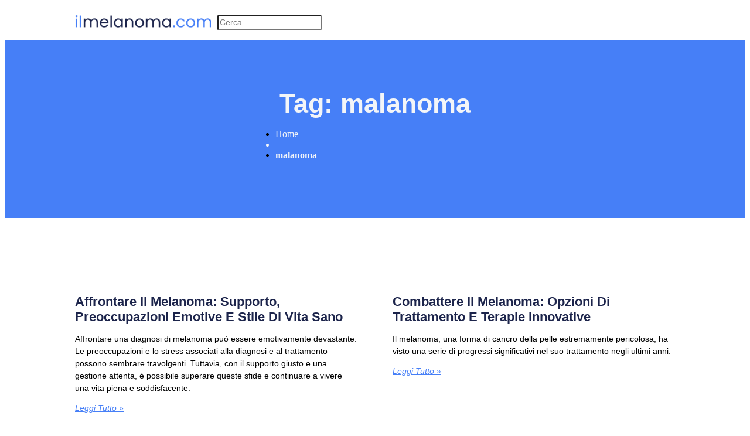

--- FILE ---
content_type: text/html; charset=UTF-8
request_url: https://www.ilmelanoma.com/tag/malanoma/
body_size: 21966
content:
<!doctype html>
<html lang="it-IT">
<head>
	<meta charset="UTF-8">
	<meta name="viewport" content="width=device-width, initial-scale=1">
	<link rel="profile" href="https://gmpg.org/xfn/11">
	<meta name='robots' content='index, follow, max-image-preview:large, max-snippet:-1, max-video-preview:-1' />
	<style>img:is([sizes="auto" i], [sizes^="auto," i]) { contain-intrinsic-size: 3000px 1500px }</style>
	
	<!-- This site is optimized with the Yoast SEO plugin v26.1 - https://yoast.com/wordpress/plugins/seo/ -->
	<title>malanoma Archives - Il Melanoma</title>
	<link rel="canonical" href="https://www.ilmelanoma.com/tag/malanoma/" />
	<script type="application/ld+json" class="yoast-schema-graph">{"@context":"https://schema.org","@graph":[{"@type":"CollectionPage","@id":"https://www.ilmelanoma.com/tag/malanoma/","url":"https://www.ilmelanoma.com/tag/malanoma/","name":"malanoma Archives - Il Melanoma","isPartOf":{"@id":"https://www.ilmelanoma.com/#website"},"primaryImageOfPage":{"@id":"https://www.ilmelanoma.com/tag/malanoma/#primaryimage"},"image":{"@id":"https://www.ilmelanoma.com/tag/malanoma/#primaryimage"},"thumbnailUrl":"https://www.ilmelanoma.com/wp-content/uploads/2015/02/tanning.jpg","inLanguage":"it-IT"},{"@type":"ImageObject","inLanguage":"it-IT","@id":"https://www.ilmelanoma.com/tag/malanoma/#primaryimage","url":"https://www.ilmelanoma.com/wp-content/uploads/2015/02/tanning.jpg","contentUrl":"https://www.ilmelanoma.com/wp-content/uploads/2015/02/tanning.jpg","width":2000,"height":1333},{"@type":"WebSite","@id":"https://www.ilmelanoma.com/#website","url":"https://www.ilmelanoma.com/","name":"Il Melanoma","description":"la guida alla conoscenza, prevenzione e cura del melanoma","publisher":{"@id":"https://www.ilmelanoma.com/#organization"},"potentialAction":[{"@type":"SearchAction","target":{"@type":"EntryPoint","urlTemplate":"https://www.ilmelanoma.com/?s={search_term_string}"},"query-input":{"@type":"PropertyValueSpecification","valueRequired":true,"valueName":"search_term_string"}}],"inLanguage":"it-IT"},{"@type":"Organization","@id":"https://www.ilmelanoma.com/#organization","name":"Il Melanoma","url":"https://www.ilmelanoma.com/","logo":{"@type":"ImageObject","inLanguage":"it-IT","@id":"https://www.ilmelanoma.com/#/schema/logo/image/","url":"https://www.ilmelanoma.com/wp-content/uploads/2023/06/logo-melanoma-azzurro.png","contentUrl":"https://www.ilmelanoma.com/wp-content/uploads/2023/06/logo-melanoma-azzurro.png","width":300,"height":29,"caption":"Il Melanoma"},"image":{"@id":"https://www.ilmelanoma.com/#/schema/logo/image/"}}]}</script>
	<!-- / Yoast SEO plugin. -->


<link rel='dns-prefetch' href='//www.googletagmanager.com' />
<link rel="alternate" type="application/rss+xml" title="Il Melanoma &raquo; Feed" href="https://www.ilmelanoma.com/feed/" />
<link rel="alternate" type="application/rss+xml" title="Il Melanoma &raquo; Feed dei commenti" href="https://www.ilmelanoma.com/comments/feed/" />
<link rel="alternate" type="application/rss+xml" title="Il Melanoma &raquo; malanoma Feed del tag" href="https://www.ilmelanoma.com/tag/malanoma/feed/" />
<script>
window._wpemojiSettings = {"baseUrl":"https:\/\/s.w.org\/images\/core\/emoji\/16.0.1\/72x72\/","ext":".png","svgUrl":"https:\/\/s.w.org\/images\/core\/emoji\/16.0.1\/svg\/","svgExt":".svg","source":{"concatemoji":"https:\/\/www.ilmelanoma.com\/wp-includes\/js\/wp-emoji-release.min.js?ver=6.8.3"}};
/*! This file is auto-generated */
!function(s,n){var o,i,e;function c(e){try{var t={supportTests:e,timestamp:(new Date).valueOf()};sessionStorage.setItem(o,JSON.stringify(t))}catch(e){}}function p(e,t,n){e.clearRect(0,0,e.canvas.width,e.canvas.height),e.fillText(t,0,0);var t=new Uint32Array(e.getImageData(0,0,e.canvas.width,e.canvas.height).data),a=(e.clearRect(0,0,e.canvas.width,e.canvas.height),e.fillText(n,0,0),new Uint32Array(e.getImageData(0,0,e.canvas.width,e.canvas.height).data));return t.every(function(e,t){return e===a[t]})}function u(e,t){e.clearRect(0,0,e.canvas.width,e.canvas.height),e.fillText(t,0,0);for(var n=e.getImageData(16,16,1,1),a=0;a<n.data.length;a++)if(0!==n.data[a])return!1;return!0}function f(e,t,n,a){switch(t){case"flag":return n(e,"\ud83c\udff3\ufe0f\u200d\u26a7\ufe0f","\ud83c\udff3\ufe0f\u200b\u26a7\ufe0f")?!1:!n(e,"\ud83c\udde8\ud83c\uddf6","\ud83c\udde8\u200b\ud83c\uddf6")&&!n(e,"\ud83c\udff4\udb40\udc67\udb40\udc62\udb40\udc65\udb40\udc6e\udb40\udc67\udb40\udc7f","\ud83c\udff4\u200b\udb40\udc67\u200b\udb40\udc62\u200b\udb40\udc65\u200b\udb40\udc6e\u200b\udb40\udc67\u200b\udb40\udc7f");case"emoji":return!a(e,"\ud83e\udedf")}return!1}function g(e,t,n,a){var r="undefined"!=typeof WorkerGlobalScope&&self instanceof WorkerGlobalScope?new OffscreenCanvas(300,150):s.createElement("canvas"),o=r.getContext("2d",{willReadFrequently:!0}),i=(o.textBaseline="top",o.font="600 32px Arial",{});return e.forEach(function(e){i[e]=t(o,e,n,a)}),i}function t(e){var t=s.createElement("script");t.src=e,t.defer=!0,s.head.appendChild(t)}"undefined"!=typeof Promise&&(o="wpEmojiSettingsSupports",i=["flag","emoji"],n.supports={everything:!0,everythingExceptFlag:!0},e=new Promise(function(e){s.addEventListener("DOMContentLoaded",e,{once:!0})}),new Promise(function(t){var n=function(){try{var e=JSON.parse(sessionStorage.getItem(o));if("object"==typeof e&&"number"==typeof e.timestamp&&(new Date).valueOf()<e.timestamp+604800&&"object"==typeof e.supportTests)return e.supportTests}catch(e){}return null}();if(!n){if("undefined"!=typeof Worker&&"undefined"!=typeof OffscreenCanvas&&"undefined"!=typeof URL&&URL.createObjectURL&&"undefined"!=typeof Blob)try{var e="postMessage("+g.toString()+"("+[JSON.stringify(i),f.toString(),p.toString(),u.toString()].join(",")+"));",a=new Blob([e],{type:"text/javascript"}),r=new Worker(URL.createObjectURL(a),{name:"wpTestEmojiSupports"});return void(r.onmessage=function(e){c(n=e.data),r.terminate(),t(n)})}catch(e){}c(n=g(i,f,p,u))}t(n)}).then(function(e){for(var t in e)n.supports[t]=e[t],n.supports.everything=n.supports.everything&&n.supports[t],"flag"!==t&&(n.supports.everythingExceptFlag=n.supports.everythingExceptFlag&&n.supports[t]);n.supports.everythingExceptFlag=n.supports.everythingExceptFlag&&!n.supports.flag,n.DOMReady=!1,n.readyCallback=function(){n.DOMReady=!0}}).then(function(){return e}).then(function(){var e;n.supports.everything||(n.readyCallback(),(e=n.source||{}).concatemoji?t(e.concatemoji):e.wpemoji&&e.twemoji&&(t(e.twemoji),t(e.wpemoji)))}))}((window,document),window._wpemojiSettings);
</script>
<style id='wp-emoji-styles-inline-css'>

	img.wp-smiley, img.emoji {
		display: inline !important;
		border: none !important;
		box-shadow: none !important;
		height: 1em !important;
		width: 1em !important;
		margin: 0 0.07em !important;
		vertical-align: -0.1em !important;
		background: none !important;
		padding: 0 !important;
	}
</style>
<link rel='stylesheet' id='wp-block-library-css' href='https://www.ilmelanoma.com/wp-includes/css/dist/block-library/style.min.css?ver=6.8.3' media='all' />
<style id='global-styles-inline-css'>
:root{--wp--preset--aspect-ratio--square: 1;--wp--preset--aspect-ratio--4-3: 4/3;--wp--preset--aspect-ratio--3-4: 3/4;--wp--preset--aspect-ratio--3-2: 3/2;--wp--preset--aspect-ratio--2-3: 2/3;--wp--preset--aspect-ratio--16-9: 16/9;--wp--preset--aspect-ratio--9-16: 9/16;--wp--preset--color--black: #000000;--wp--preset--color--cyan-bluish-gray: #abb8c3;--wp--preset--color--white: #ffffff;--wp--preset--color--pale-pink: #f78da7;--wp--preset--color--vivid-red: #cf2e2e;--wp--preset--color--luminous-vivid-orange: #ff6900;--wp--preset--color--luminous-vivid-amber: #fcb900;--wp--preset--color--light-green-cyan: #7bdcb5;--wp--preset--color--vivid-green-cyan: #00d084;--wp--preset--color--pale-cyan-blue: #8ed1fc;--wp--preset--color--vivid-cyan-blue: #0693e3;--wp--preset--color--vivid-purple: #9b51e0;--wp--preset--gradient--vivid-cyan-blue-to-vivid-purple: linear-gradient(135deg,rgba(6,147,227,1) 0%,rgb(155,81,224) 100%);--wp--preset--gradient--light-green-cyan-to-vivid-green-cyan: linear-gradient(135deg,rgb(122,220,180) 0%,rgb(0,208,130) 100%);--wp--preset--gradient--luminous-vivid-amber-to-luminous-vivid-orange: linear-gradient(135deg,rgba(252,185,0,1) 0%,rgba(255,105,0,1) 100%);--wp--preset--gradient--luminous-vivid-orange-to-vivid-red: linear-gradient(135deg,rgba(255,105,0,1) 0%,rgb(207,46,46) 100%);--wp--preset--gradient--very-light-gray-to-cyan-bluish-gray: linear-gradient(135deg,rgb(238,238,238) 0%,rgb(169,184,195) 100%);--wp--preset--gradient--cool-to-warm-spectrum: linear-gradient(135deg,rgb(74,234,220) 0%,rgb(151,120,209) 20%,rgb(207,42,186) 40%,rgb(238,44,130) 60%,rgb(251,105,98) 80%,rgb(254,248,76) 100%);--wp--preset--gradient--blush-light-purple: linear-gradient(135deg,rgb(255,206,236) 0%,rgb(152,150,240) 100%);--wp--preset--gradient--blush-bordeaux: linear-gradient(135deg,rgb(254,205,165) 0%,rgb(254,45,45) 50%,rgb(107,0,62) 100%);--wp--preset--gradient--luminous-dusk: linear-gradient(135deg,rgb(255,203,112) 0%,rgb(199,81,192) 50%,rgb(65,88,208) 100%);--wp--preset--gradient--pale-ocean: linear-gradient(135deg,rgb(255,245,203) 0%,rgb(182,227,212) 50%,rgb(51,167,181) 100%);--wp--preset--gradient--electric-grass: linear-gradient(135deg,rgb(202,248,128) 0%,rgb(113,206,126) 100%);--wp--preset--gradient--midnight: linear-gradient(135deg,rgb(2,3,129) 0%,rgb(40,116,252) 100%);--wp--preset--font-size--small: 13px;--wp--preset--font-size--medium: 20px;--wp--preset--font-size--large: 36px;--wp--preset--font-size--x-large: 42px;--wp--preset--spacing--20: 0.44rem;--wp--preset--spacing--30: 0.67rem;--wp--preset--spacing--40: 1rem;--wp--preset--spacing--50: 1.5rem;--wp--preset--spacing--60: 2.25rem;--wp--preset--spacing--70: 3.38rem;--wp--preset--spacing--80: 5.06rem;--wp--preset--shadow--natural: 6px 6px 9px rgba(0, 0, 0, 0.2);--wp--preset--shadow--deep: 12px 12px 50px rgba(0, 0, 0, 0.4);--wp--preset--shadow--sharp: 6px 6px 0px rgba(0, 0, 0, 0.2);--wp--preset--shadow--outlined: 6px 6px 0px -3px rgba(255, 255, 255, 1), 6px 6px rgba(0, 0, 0, 1);--wp--preset--shadow--crisp: 6px 6px 0px rgba(0, 0, 0, 1);}:root { --wp--style--global--content-size: 800px;--wp--style--global--wide-size: 1200px; }:where(body) { margin: 0; }.wp-site-blocks > .alignleft { float: left; margin-right: 2em; }.wp-site-blocks > .alignright { float: right; margin-left: 2em; }.wp-site-blocks > .aligncenter { justify-content: center; margin-left: auto; margin-right: auto; }:where(.wp-site-blocks) > * { margin-block-start: 24px; margin-block-end: 0; }:where(.wp-site-blocks) > :first-child { margin-block-start: 0; }:where(.wp-site-blocks) > :last-child { margin-block-end: 0; }:root { --wp--style--block-gap: 24px; }:root :where(.is-layout-flow) > :first-child{margin-block-start: 0;}:root :where(.is-layout-flow) > :last-child{margin-block-end: 0;}:root :where(.is-layout-flow) > *{margin-block-start: 24px;margin-block-end: 0;}:root :where(.is-layout-constrained) > :first-child{margin-block-start: 0;}:root :where(.is-layout-constrained) > :last-child{margin-block-end: 0;}:root :where(.is-layout-constrained) > *{margin-block-start: 24px;margin-block-end: 0;}:root :where(.is-layout-flex){gap: 24px;}:root :where(.is-layout-grid){gap: 24px;}.is-layout-flow > .alignleft{float: left;margin-inline-start: 0;margin-inline-end: 2em;}.is-layout-flow > .alignright{float: right;margin-inline-start: 2em;margin-inline-end: 0;}.is-layout-flow > .aligncenter{margin-left: auto !important;margin-right: auto !important;}.is-layout-constrained > .alignleft{float: left;margin-inline-start: 0;margin-inline-end: 2em;}.is-layout-constrained > .alignright{float: right;margin-inline-start: 2em;margin-inline-end: 0;}.is-layout-constrained > .aligncenter{margin-left: auto !important;margin-right: auto !important;}.is-layout-constrained > :where(:not(.alignleft):not(.alignright):not(.alignfull)){max-width: var(--wp--style--global--content-size);margin-left: auto !important;margin-right: auto !important;}.is-layout-constrained > .alignwide{max-width: var(--wp--style--global--wide-size);}body .is-layout-flex{display: flex;}.is-layout-flex{flex-wrap: wrap;align-items: center;}.is-layout-flex > :is(*, div){margin: 0;}body .is-layout-grid{display: grid;}.is-layout-grid > :is(*, div){margin: 0;}body{padding-top: 0px;padding-right: 0px;padding-bottom: 0px;padding-left: 0px;}a:where(:not(.wp-element-button)){text-decoration: underline;}:root :where(.wp-element-button, .wp-block-button__link){background-color: #32373c;border-width: 0;color: #fff;font-family: inherit;font-size: inherit;line-height: inherit;padding: calc(0.667em + 2px) calc(1.333em + 2px);text-decoration: none;}.has-black-color{color: var(--wp--preset--color--black) !important;}.has-cyan-bluish-gray-color{color: var(--wp--preset--color--cyan-bluish-gray) !important;}.has-white-color{color: var(--wp--preset--color--white) !important;}.has-pale-pink-color{color: var(--wp--preset--color--pale-pink) !important;}.has-vivid-red-color{color: var(--wp--preset--color--vivid-red) !important;}.has-luminous-vivid-orange-color{color: var(--wp--preset--color--luminous-vivid-orange) !important;}.has-luminous-vivid-amber-color{color: var(--wp--preset--color--luminous-vivid-amber) !important;}.has-light-green-cyan-color{color: var(--wp--preset--color--light-green-cyan) !important;}.has-vivid-green-cyan-color{color: var(--wp--preset--color--vivid-green-cyan) !important;}.has-pale-cyan-blue-color{color: var(--wp--preset--color--pale-cyan-blue) !important;}.has-vivid-cyan-blue-color{color: var(--wp--preset--color--vivid-cyan-blue) !important;}.has-vivid-purple-color{color: var(--wp--preset--color--vivid-purple) !important;}.has-black-background-color{background-color: var(--wp--preset--color--black) !important;}.has-cyan-bluish-gray-background-color{background-color: var(--wp--preset--color--cyan-bluish-gray) !important;}.has-white-background-color{background-color: var(--wp--preset--color--white) !important;}.has-pale-pink-background-color{background-color: var(--wp--preset--color--pale-pink) !important;}.has-vivid-red-background-color{background-color: var(--wp--preset--color--vivid-red) !important;}.has-luminous-vivid-orange-background-color{background-color: var(--wp--preset--color--luminous-vivid-orange) !important;}.has-luminous-vivid-amber-background-color{background-color: var(--wp--preset--color--luminous-vivid-amber) !important;}.has-light-green-cyan-background-color{background-color: var(--wp--preset--color--light-green-cyan) !important;}.has-vivid-green-cyan-background-color{background-color: var(--wp--preset--color--vivid-green-cyan) !important;}.has-pale-cyan-blue-background-color{background-color: var(--wp--preset--color--pale-cyan-blue) !important;}.has-vivid-cyan-blue-background-color{background-color: var(--wp--preset--color--vivid-cyan-blue) !important;}.has-vivid-purple-background-color{background-color: var(--wp--preset--color--vivid-purple) !important;}.has-black-border-color{border-color: var(--wp--preset--color--black) !important;}.has-cyan-bluish-gray-border-color{border-color: var(--wp--preset--color--cyan-bluish-gray) !important;}.has-white-border-color{border-color: var(--wp--preset--color--white) !important;}.has-pale-pink-border-color{border-color: var(--wp--preset--color--pale-pink) !important;}.has-vivid-red-border-color{border-color: var(--wp--preset--color--vivid-red) !important;}.has-luminous-vivid-orange-border-color{border-color: var(--wp--preset--color--luminous-vivid-orange) !important;}.has-luminous-vivid-amber-border-color{border-color: var(--wp--preset--color--luminous-vivid-amber) !important;}.has-light-green-cyan-border-color{border-color: var(--wp--preset--color--light-green-cyan) !important;}.has-vivid-green-cyan-border-color{border-color: var(--wp--preset--color--vivid-green-cyan) !important;}.has-pale-cyan-blue-border-color{border-color: var(--wp--preset--color--pale-cyan-blue) !important;}.has-vivid-cyan-blue-border-color{border-color: var(--wp--preset--color--vivid-cyan-blue) !important;}.has-vivid-purple-border-color{border-color: var(--wp--preset--color--vivid-purple) !important;}.has-vivid-cyan-blue-to-vivid-purple-gradient-background{background: var(--wp--preset--gradient--vivid-cyan-blue-to-vivid-purple) !important;}.has-light-green-cyan-to-vivid-green-cyan-gradient-background{background: var(--wp--preset--gradient--light-green-cyan-to-vivid-green-cyan) !important;}.has-luminous-vivid-amber-to-luminous-vivid-orange-gradient-background{background: var(--wp--preset--gradient--luminous-vivid-amber-to-luminous-vivid-orange) !important;}.has-luminous-vivid-orange-to-vivid-red-gradient-background{background: var(--wp--preset--gradient--luminous-vivid-orange-to-vivid-red) !important;}.has-very-light-gray-to-cyan-bluish-gray-gradient-background{background: var(--wp--preset--gradient--very-light-gray-to-cyan-bluish-gray) !important;}.has-cool-to-warm-spectrum-gradient-background{background: var(--wp--preset--gradient--cool-to-warm-spectrum) !important;}.has-blush-light-purple-gradient-background{background: var(--wp--preset--gradient--blush-light-purple) !important;}.has-blush-bordeaux-gradient-background{background: var(--wp--preset--gradient--blush-bordeaux) !important;}.has-luminous-dusk-gradient-background{background: var(--wp--preset--gradient--luminous-dusk) !important;}.has-pale-ocean-gradient-background{background: var(--wp--preset--gradient--pale-ocean) !important;}.has-electric-grass-gradient-background{background: var(--wp--preset--gradient--electric-grass) !important;}.has-midnight-gradient-background{background: var(--wp--preset--gradient--midnight) !important;}.has-small-font-size{font-size: var(--wp--preset--font-size--small) !important;}.has-medium-font-size{font-size: var(--wp--preset--font-size--medium) !important;}.has-large-font-size{font-size: var(--wp--preset--font-size--large) !important;}.has-x-large-font-size{font-size: var(--wp--preset--font-size--x-large) !important;}
:root :where(.wp-block-pullquote){font-size: 1.5em;line-height: 1.6;}
</style>
<link rel='stylesheet' id='wpml-legacy-dropdown-0-css' href='https://www.ilmelanoma.com/wp-content/plugins/sitepress-multilingual-cms/templates/language-switchers/legacy-dropdown/style.min.css?ver=1' media='all' />
<style id='wpml-legacy-dropdown-0-inline-css'>
.wpml-ls-statics-shortcode_actions, .wpml-ls-statics-shortcode_actions .wpml-ls-sub-menu, .wpml-ls-statics-shortcode_actions a {border-color:#cdcdcd;}.wpml-ls-statics-shortcode_actions a, .wpml-ls-statics-shortcode_actions .wpml-ls-sub-menu a, .wpml-ls-statics-shortcode_actions .wpml-ls-sub-menu a:link, .wpml-ls-statics-shortcode_actions li:not(.wpml-ls-current-language) .wpml-ls-link, .wpml-ls-statics-shortcode_actions li:not(.wpml-ls-current-language) .wpml-ls-link:link {color:#444444;background-color:#ffffff;}.wpml-ls-statics-shortcode_actions .wpml-ls-sub-menu a:hover,.wpml-ls-statics-shortcode_actions .wpml-ls-sub-menu a:focus, .wpml-ls-statics-shortcode_actions .wpml-ls-sub-menu a:link:hover, .wpml-ls-statics-shortcode_actions .wpml-ls-sub-menu a:link:focus {color:#000000;background-color:#eeeeee;}.wpml-ls-statics-shortcode_actions .wpml-ls-current-language > a {color:#444444;background-color:#ffffff;}.wpml-ls-statics-shortcode_actions .wpml-ls-current-language:hover>a, .wpml-ls-statics-shortcode_actions .wpml-ls-current-language>a:focus {color:#000000;background-color:#eeeeee;}
</style>
<link rel='stylesheet' id='wpml-legacy-horizontal-list-0-css' href='https://www.ilmelanoma.com/wp-content/plugins/sitepress-multilingual-cms/templates/language-switchers/legacy-list-horizontal/style.min.css?ver=1' media='all' />
<style id='wpml-legacy-horizontal-list-0-inline-css'>
.wpml-ls-statics-footer{background-color:#ffffff;}.wpml-ls-statics-footer, .wpml-ls-statics-footer .wpml-ls-sub-menu, .wpml-ls-statics-footer a {border-color:#cdcdcd;}.wpml-ls-statics-footer a, .wpml-ls-statics-footer .wpml-ls-sub-menu a, .wpml-ls-statics-footer .wpml-ls-sub-menu a:link, .wpml-ls-statics-footer li:not(.wpml-ls-current-language) .wpml-ls-link, .wpml-ls-statics-footer li:not(.wpml-ls-current-language) .wpml-ls-link:link {color:#444444;background-color:#ffffff;}.wpml-ls-statics-footer .wpml-ls-sub-menu a:hover,.wpml-ls-statics-footer .wpml-ls-sub-menu a:focus, .wpml-ls-statics-footer .wpml-ls-sub-menu a:link:hover, .wpml-ls-statics-footer .wpml-ls-sub-menu a:link:focus {color:#000000;background-color:#eeeeee;}.wpml-ls-statics-footer .wpml-ls-current-language > a {color:#444444;background-color:#ffffff;}.wpml-ls-statics-footer .wpml-ls-current-language:hover>a, .wpml-ls-statics-footer .wpml-ls-current-language>a:focus {color:#000000;background-color:#eeeeee;}
</style>
<link rel='stylesheet' id='wpml-legacy-post-translations-0-css' href='https://www.ilmelanoma.com/wp-content/plugins/sitepress-multilingual-cms/templates/language-switchers/legacy-post-translations/style.min.css?ver=1' media='all' />
<link rel='stylesheet' id='cmplz-general-css' href='https://www.ilmelanoma.com/wp-content/plugins/complianz-gdpr-premium/assets/css/cookieblocker.min.css?ver=1759906561' media='all' />
<link rel='stylesheet' id='cms-navigation-style-base-css' href='https://www.ilmelanoma.com/wp-content/plugins/wpml-cms-nav/res/css/cms-navigation-base.css?ver=1.5.6' media='screen' />
<link rel='stylesheet' id='cms-navigation-style-css' href='https://www.ilmelanoma.com/wp-content/plugins/wpml-cms-nav/res/css/cms-navigation.css?ver=1.5.6' media='screen' />
<link rel='stylesheet' id='hello-elementor-css' href='https://www.ilmelanoma.com/wp-content/themes/hello-elementor/assets/css/reset.css?ver=3.4.4' media='all' />
<link rel='stylesheet' id='hello-elementor-theme-style-css' href='https://www.ilmelanoma.com/wp-content/themes/hello-elementor/assets/css/theme.css?ver=3.4.4' media='all' />
<link rel='stylesheet' id='hello-elementor-header-footer-css' href='https://www.ilmelanoma.com/wp-content/themes/hello-elementor/assets/css/header-footer.css?ver=3.4.4' media='all' />
<link rel='stylesheet' id='elementor-frontend-css' href='https://www.ilmelanoma.com/wp-content/uploads/elementor/css/custom-frontend.min.css?ver=1768268009' media='all' />
<link rel='stylesheet' id='elementor-post-9805-css' href='https://www.ilmelanoma.com/wp-content/uploads/elementor/css/post-9805.css?ver=1768268009' media='all' />
<link rel='stylesheet' id='widget-image-css' href='https://www.ilmelanoma.com/wp-content/plugins/elementor/assets/css/widget-image.min.css?ver=3.32.4' media='all' />
<link rel='stylesheet' id='widget-nav-menu-css' href='https://www.ilmelanoma.com/wp-content/uploads/elementor/css/custom-pro-widget-nav-menu.min.css?ver=1768268009' media='all' />
<link rel='stylesheet' id='widget-search-form-css' href='https://www.ilmelanoma.com/wp-content/plugins/elementor-pro/assets/css/widget-search-form.min.css?ver=3.32.2' media='all' />
<link rel='stylesheet' id='elementor-icons-shared-0-css' href='https://www.ilmelanoma.com/wp-content/plugins/elementor/assets/lib/font-awesome/css/fontawesome.min.css?ver=5.15.3' media='all' />
<link rel='stylesheet' id='elementor-icons-fa-solid-css' href='https://www.ilmelanoma.com/wp-content/plugins/elementor/assets/lib/font-awesome/css/solid.min.css?ver=5.15.3' media='all' />
<link rel='stylesheet' id='e-sticky-css' href='https://www.ilmelanoma.com/wp-content/plugins/elementor-pro/assets/css/modules/sticky.min.css?ver=3.32.2' media='all' />
<link rel='stylesheet' id='widget-heading-css' href='https://www.ilmelanoma.com/wp-content/plugins/elementor/assets/css/widget-heading.min.css?ver=3.32.4' media='all' />
<link rel='stylesheet' id='swiper-css' href='https://www.ilmelanoma.com/wp-content/plugins/elementor/assets/lib/swiper/v8/css/swiper.min.css?ver=8.4.5' media='all' />
<link rel='stylesheet' id='e-swiper-css' href='https://www.ilmelanoma.com/wp-content/plugins/elementor/assets/css/conditionals/e-swiper.min.css?ver=3.32.4' media='all' />
<link rel='stylesheet' id='widget-media-carousel-css' href='https://www.ilmelanoma.com/wp-content/plugins/elementor-pro/assets/css/widget-media-carousel.min.css?ver=3.32.2' media='all' />
<link rel='stylesheet' id='widget-carousel-module-base-css' href='https://www.ilmelanoma.com/wp-content/plugins/elementor-pro/assets/css/widget-carousel-module-base.min.css?ver=3.32.2' media='all' />
<link rel='stylesheet' id='widget-form-css' href='https://www.ilmelanoma.com/wp-content/plugins/elementor-pro/assets/css/widget-form.min.css?ver=3.32.2' media='all' />
<link rel='stylesheet' id='widget-pp-breadcrumbs-css' href='https://www.ilmelanoma.com/wp-content/plugins/powerpack-elements/assets/css/min/widget-breadcrumbs.min.css?ver=2.12.13' media='all' />
<link rel='stylesheet' id='widget-posts-css' href='https://www.ilmelanoma.com/wp-content/plugins/elementor-pro/assets/css/widget-posts.min.css?ver=3.32.2' media='all' />
<link rel='stylesheet' id='elementor-icons-css' href='https://www.ilmelanoma.com/wp-content/plugins/elementor/assets/lib/eicons/css/elementor-icons.min.css?ver=5.44.0' media='all' />
<link rel='stylesheet' id='pp-extensions-css' href='https://www.ilmelanoma.com/wp-content/plugins/powerpack-elements/assets/css/min/extensions.min.css?ver=2.12.13' media='all' />
<link rel='stylesheet' id='pp-tooltip-css' href='https://www.ilmelanoma.com/wp-content/plugins/powerpack-elements/assets/css/min/tooltip.min.css?ver=2.12.13' media='all' />
<link rel='stylesheet' id='elementor-post-9827-css' href='https://www.ilmelanoma.com/wp-content/uploads/elementor/css/post-9827.css?ver=1768268010' media='all' />
<link rel='stylesheet' id='elementor-post-9832-css' href='https://www.ilmelanoma.com/wp-content/uploads/elementor/css/post-9832.css?ver=1768268010' media='all' />
<link rel='stylesheet' id='elementor-post-9823-css' href='https://www.ilmelanoma.com/wp-content/uploads/elementor/css/post-9823.css?ver=1768268463' media='all' />
<link rel='stylesheet' id='hello-elementor-child-style-css' href='https://www.ilmelanoma.com/wp-content/themes/hello-theme-child-master/style.css?ver=1.0.0' media='all' />
<link data-service="google-fonts" data-category="marketing" rel='stylesheet' id='elementor-gf-poppins-css' data-href='https://fonts.googleapis.com/css?family=Poppins:100,100italic,200,200italic,300,300italic,400,400italic,500,500italic,600,600italic,700,700italic,800,800italic,900,900italic&#038;display=swap' media='all' />
<script type="text/plain" data-service="burst" data-category="statistics" async data-cmplz-src="https://www.ilmelanoma.com/wp-content/plugins/burst-statistics/helpers/timeme/timeme.min.js?ver=1759906558" id="burst-timeme-js"></script>
<script id="burst-js-extra">
var burst = {"tracking":{"isInitialHit":true,"lastUpdateTimestamp":0,"beacon_url":"https:\/\/www.ilmelanoma.com\/wp-content\/plugins\/burst-statistics\/endpoint.php","ajaxUrl":"https:\/\/www.ilmelanoma.com\/wp-admin\/admin-ajax.php"},"options":{"cookieless":0,"pageUrl":"https:\/\/www.ilmelanoma.com\/l-australia-bandisce-luso-delle-lampade-solari\/","beacon_enabled":1,"do_not_track":0,"enable_turbo_mode":0,"track_url_change":0,"cookie_retention_days":30,"debug":0},"goals":{"completed":[],"scriptUrl":"https:\/\/www.ilmelanoma.com\/wp-content\/plugins\/burst-statistics\/\/assets\/js\/build\/burst-goals.js?v=1759906558","active":[]},"cache":{"uid":null,"fingerprint":null,"isUserAgent":null,"isDoNotTrack":null,"useCookies":null}};
</script>
<script type="text/plain" data-service="burst" data-category="statistics" async data-cmplz-src="https://www.ilmelanoma.com/wp-content/plugins/burst-statistics/assets/js/build/burst.min.js?ver=1759906558" id="burst-js"></script>
<script src="https://www.ilmelanoma.com/wp-content/plugins/complianz-gdpr-premium/pro/tcf-stub/build/index.js?ver=1759906561" id="cmplz-tcf-stub-js"></script>
<script src="https://www.ilmelanoma.com/wp-content/plugins/sitepress-multilingual-cms/templates/language-switchers/legacy-dropdown/script.min.js?ver=1" id="wpml-legacy-dropdown-0-js"></script>
<script id="cmplz-tcf-js-extra">
var cmplz_tcf = {"cmp_url":"https:\/\/www.ilmelanoma.com\/wp-content\/uploads\/complianz\/","retention_string":"Conservazioni in giorni","undeclared_string":"Non dichiarato","isServiceSpecific":"1","excludedVendors":{"15":15,"66":66,"119":119,"139":139,"141":141,"174":174,"192":192,"262":262,"375":375,"377":377,"387":387,"427":427,"435":435,"512":512,"527":527,"569":569,"581":581,"587":587,"626":626,"644":644,"667":667,"713":713,"733":733,"736":736,"748":748,"776":776,"806":806,"822":822,"830":830,"836":836,"856":856,"879":879,"882":882,"888":888,"909":909,"970":970,"986":986,"1015":1015,"1018":1018,"1022":1022,"1039":1039,"1078":1078,"1079":1079,"1094":1094,"1149":1149,"1156":1156,"1167":1167,"1173":1173,"1199":1199,"1211":1211,"1216":1216,"1252":1252,"1263":1263,"1298":1298,"1305":1305,"1342":1342,"1343":1343,"1355":1355,"1365":1365,"1366":1366,"1368":1368,"1371":1371,"1373":1373,"1391":1391,"1405":1405,"1418":1418,"1423":1423,"1425":1425,"1440":1440,"1442":1442,"1482":1482,"1492":1492,"1496":1496,"1503":1503,"1508":1508,"1509":1509,"1510":1510,"1519":1519},"purposes":[1,2,3,4,5,6,7,8,9,10,11],"specialPurposes":[1,2,3],"features":[1,2,3],"specialFeatures":[],"publisherCountryCode":"IT","lspact":"N","ccpa_applies":"","ac_mode":"","debug":"","prefix":"cmplz_"};
</script>
<script defer src="https://www.ilmelanoma.com/wp-content/plugins/complianz-gdpr-premium/pro/tcf/build/index.js?ver=19bc4da4da0039b340b0" id="cmplz-tcf-js"></script>
<script id="jquery-core-js-extra">
var pp = {"ajax_url":"https:\/\/www.ilmelanoma.com\/wp-admin\/admin-ajax.php"};
</script>
<script src="https://www.ilmelanoma.com/wp-includes/js/jquery/jquery.min.js?ver=3.7.1" id="jquery-core-js"></script>
<script src="https://www.ilmelanoma.com/wp-includes/js/jquery/jquery-migrate.min.js?ver=3.4.1" id="jquery-migrate-js"></script>

<!-- Snippet del tag Google (gtag.js) aggiunto da Site Kit -->
<!-- Snippet Google Analytics aggiunto da Site Kit -->
<script src="https://www.googletagmanager.com/gtag/js?id=GT-KTPL5HP" id="google_gtagjs-js" async></script>
<script id="google_gtagjs-js-after">
window.dataLayer = window.dataLayer || [];function gtag(){dataLayer.push(arguments);}
gtag("set","linker",{"domains":["www.ilmelanoma.com"]});
gtag("js", new Date());
gtag("set", "developer_id.dZTNiMT", true);
gtag("config", "GT-KTPL5HP");
</script>
<link rel="https://api.w.org/" href="https://www.ilmelanoma.com/wp-json/" /><link rel="alternate" title="JSON" type="application/json" href="https://www.ilmelanoma.com/wp-json/wp/v2/tags/743" /><link rel="EditURI" type="application/rsd+xml" title="RSD" href="https://www.ilmelanoma.com/xmlrpc.php?rsd" />
<meta name="generator" content="WordPress 6.8.3" />
<meta name="generator" content="WPML ver:4.8.1 stt:1,27;" />
			<link rel="amphtml" href="https://www.ilmelanoma.com/amp/tag/malanoma/"/>
			<meta name="generator" content="Site Kit by Google 1.170.0" />			<style>.cmplz-hidden {
					display: none !important;
				}</style>
<!-- Meta tag Google AdSense aggiunti da Site Kit -->
<meta name="google-adsense-platform-account" content="ca-host-pub-2644536267352236">
<meta name="google-adsense-platform-domain" content="sitekit.withgoogle.com">
<!-- Fine dei meta tag Google AdSense aggiunti da Site Kit -->
<meta name="generator" content="Elementor 3.32.4; features: additional_custom_breakpoints; settings: css_print_method-external, google_font-enabled, font_display-swap">
			<style>
				.e-con.e-parent:nth-of-type(n+4):not(.e-lazyloaded):not(.e-no-lazyload),
				.e-con.e-parent:nth-of-type(n+4):not(.e-lazyloaded):not(.e-no-lazyload) * {
					background-image: none !important;
				}
				@media screen and (max-height: 1024px) {
					.e-con.e-parent:nth-of-type(n+3):not(.e-lazyloaded):not(.e-no-lazyload),
					.e-con.e-parent:nth-of-type(n+3):not(.e-lazyloaded):not(.e-no-lazyload) * {
						background-image: none !important;
					}
				}
				@media screen and (max-height: 640px) {
					.e-con.e-parent:nth-of-type(n+2):not(.e-lazyloaded):not(.e-no-lazyload),
					.e-con.e-parent:nth-of-type(n+2):not(.e-lazyloaded):not(.e-no-lazyload) * {
						background-image: none !important;
					}
				}
			</style>
			</head>
<body data-cmplz=1 class="archive tag tag-malanoma tag-743 wp-custom-logo wp-embed-responsive wp-theme-hello-elementor wp-child-theme-hello-theme-child-master hello-elementor-default elementor-page-9823 elementor-default elementor-template-full-width elementor-kit-9805" data-burst_id="743" data-burst_type="tag">


<a class="skip-link screen-reader-text" href="#content">Vai al contenuto</a>

		<header data-elementor-type="header" data-elementor-id="9827" class="elementor elementor-9827 elementor-location-header" data-elementor-post-type="elementor_library">
			<div class="elementor-element elementor-element-c16664c e-flex e-con-boxed e-con e-parent" data-id="c16664c" data-element_type="container" data-settings="{&quot;background_background&quot;:&quot;classic&quot;,&quot;sticky&quot;:&quot;top&quot;,&quot;sticky_on&quot;:[&quot;desktop&quot;,&quot;tablet&quot;,&quot;mobile&quot;],&quot;sticky_offset&quot;:0,&quot;sticky_effects_offset&quot;:0,&quot;sticky_anchor_link_offset&quot;:0}">
					<div class="e-con-inner">
				<div class="elementor-element elementor-element-2d789d2d elementor-widget elementor-widget-theme-site-logo elementor-widget-image" data-id="2d789d2d" data-element_type="widget" data-widget_type="theme-site-logo.default">
				<div class="elementor-widget-container">
											<a href="https://www.ilmelanoma.com">
			<img width="300" height="29" src="https://www.ilmelanoma.com/wp-content/uploads/2023/06/logo-melanoma-azzurro.png" class="attachment-full size-full wp-image-9899" alt="" />				</a>
											</div>
				</div>
		<div class="elementor-element elementor-element-034eb57 e-con-full e-flex e-con e-child" data-id="034eb57" data-element_type="container">
				<div class="elementor-element elementor-element-45c90f3b elementor-nav-menu--stretch elementor-nav-menu--dropdown-tablet elementor-nav-menu__text-align-aside elementor-nav-menu--toggle elementor-nav-menu--burger elementor-widget elementor-widget-nav-menu" data-id="45c90f3b" data-element_type="widget" data-settings="{&quot;full_width&quot;:&quot;stretch&quot;,&quot;layout&quot;:&quot;horizontal&quot;,&quot;submenu_icon&quot;:{&quot;value&quot;:&quot;&lt;i class=\&quot;fas fa-caret-down\&quot; aria-hidden=\&quot;true\&quot;&gt;&lt;\/i&gt;&quot;,&quot;library&quot;:&quot;fa-solid&quot;},&quot;toggle&quot;:&quot;burger&quot;}" data-widget_type="nav-menu.default">
				<div class="elementor-widget-container">
								<nav aria-label="Menu" class="elementor-nav-menu--main elementor-nav-menu__container elementor-nav-menu--layout-horizontal e--pointer-underline e--animation-fade">
				<ul id="menu-1-45c90f3b" class="elementor-nav-menu"><li class="menu-item menu-item-type-post_type menu-item-object-page current_page_parent menu-item-8736"><a href="https://www.ilmelanoma.com/blog/" class="elementor-item">Blog</a></li>
<li class="menu-item menu-item-type-post_type menu-item-object-page menu-item-has-children menu-item-8652"><a href="https://www.ilmelanoma.com/melanoma/" class="elementor-item">Melanoma</a>
<ul class="sub-menu elementor-nav-menu--dropdown">
	<li class="menu-item menu-item-type-post_type menu-item-object-page menu-item-has-children menu-item-8653"><a href="https://www.ilmelanoma.com/melanoma/tipi-comuni-di-melanoma/" class="elementor-sub-item">Tipi comuni</a>
	<ul class="sub-menu elementor-nav-menu--dropdown">
		<li class="menu-item menu-item-type-post_type menu-item-object-page menu-item-8654"><a href="https://www.ilmelanoma.com/melanoma/tipi-comuni-di-melanoma/melanoma-maligno-a-diffusione-superficiale/" class="elementor-sub-item">Melanoma maligno a diffusione superficiale</a></li>
		<li class="menu-item menu-item-type-post_type menu-item-object-page menu-item-8655"><a href="https://www.ilmelanoma.com/melanoma/tipi-comuni-di-melanoma/melanoma-maligno-nodulare/" title="Melanoma maligno modulare" class="elementor-sub-item">Melanoma maligno nodulare</a></li>
		<li class="menu-item menu-item-type-post_type menu-item-object-page menu-item-8656"><a href="https://www.ilmelanoma.com/melanoma/tipi-comuni-di-melanoma/lentigo-maligna-melanoma/" class="elementor-sub-item">Lentigo maligna melanoma</a></li>
		<li class="menu-item menu-item-type-post_type menu-item-object-page menu-item-8657"><a href="https://www.ilmelanoma.com/melanoma/tipi-comuni-di-melanoma/melanoma-acrolentigginoso/" class="elementor-sub-item">Melanoma acrolentigginoso</a></li>
		<li class="menu-item menu-item-type-post_type menu-item-object-page menu-item-8658"><a href="https://www.ilmelanoma.com/melanoma/tipi-comuni-di-melanoma/melanoma-ungueale/" class="elementor-sub-item">Melanoma ungueale</a></li>
		<li class="menu-item menu-item-type-post_type menu-item-object-page menu-item-8659"><a href="https://www.ilmelanoma.com/melanoma/tipi-comuni-di-melanoma/melanoma-amelanotico/" class="elementor-sub-item">Melanoma amelanotico</a></li>
		<li class="menu-item menu-item-type-post_type menu-item-object-page menu-item-8660"><a href="https://www.ilmelanoma.com/melanoma/tipi-comuni-di-melanoma/melanoma-desmoplastico/" class="elementor-sub-item">Melanoma desmoplastico</a></li>
		<li class="menu-item menu-item-type-post_type menu-item-object-page menu-item-8661"><a href="https://www.ilmelanoma.com/melanoma/tipi-comuni-di-melanoma/melanoma-metastatico/" class="elementor-sub-item">Melanoma metastatico</a></li>
	</ul>
</li>
	<li class="menu-item menu-item-type-post_type menu-item-object-page menu-item-has-children menu-item-8663"><a href="https://www.ilmelanoma.com/melanoma/varianti-rare-di-melanoma/" class="elementor-sub-item">Varianti rare</a>
	<ul class="sub-menu elementor-nav-menu--dropdown">
		<li class="menu-item menu-item-type-post_type menu-item-object-page menu-item-8662"><a href="https://www.ilmelanoma.com/melanoma/varianti-rare-di-melanoma/melanoma-congenito-o-infantile/" class="elementor-sub-item">Melanoma congenito o infantile</a></li>
		<li class="menu-item menu-item-type-post_type menu-item-object-page menu-item-8671"><a href="https://www.ilmelanoma.com/melanoma/varianti-rare-di-melanoma/melanoma-nevoide/" class="elementor-sub-item">Melanoma nevoide</a></li>
		<li class="menu-item menu-item-type-post_type menu-item-object-page menu-item-8669"><a href="https://www.ilmelanoma.com/melanoma/varianti-rare-di-melanoma/signet-ring-melanoma/" class="elementor-sub-item">Signet ring melanoma</a></li>
		<li class="menu-item menu-item-type-post_type menu-item-object-page menu-item-8668"><a href="https://www.ilmelanoma.com/melanoma/varianti-rare-di-melanoma/melanoma-mixoide/" class="elementor-sub-item">Melanoma mixoide</a></li>
		<li class="menu-item menu-item-type-post_type menu-item-object-page menu-item-8667"><a href="https://www.ilmelanoma.com/melanoma/varianti-rare-di-melanoma/melanoma-rabdoide/" class="elementor-sub-item">Melanoma rabdoide</a></li>
		<li class="menu-item menu-item-type-post_type menu-item-object-page menu-item-8666"><a href="https://www.ilmelanoma.com/melanoma/varianti-rare-di-melanoma/melanoma-primitivo-delle-mucose/" class="elementor-sub-item">Melanoma primitivo delle mucose</a></li>
		<li class="menu-item menu-item-type-post_type menu-item-object-page menu-item-8664"><a href="https://www.ilmelanoma.com/melanoma/varianti-rare-di-melanoma/melanoma-su-nevo-blu/" class="elementor-sub-item">Melanoma su nevo blu</a></li>
	</ul>
</li>
	<li class="menu-item menu-item-type-post_type menu-item-object-page menu-item-has-children menu-item-8672"><a href="https://www.ilmelanoma.com/melanoma/tipi-particolari-di-melanoma/" class="elementor-sub-item">Tipi particolari</a>
	<ul class="sub-menu elementor-nav-menu--dropdown">
		<li class="menu-item menu-item-type-post_type menu-item-object-page menu-item-has-children menu-item-8673"><a href="https://www.ilmelanoma.com/melanoma/tipi-particolari-di-melanoma/melanoma-dell-occhio/" title="Melanoma dell&#8217;occhio" class="elementor-sub-item">Melanoma dell’occhio</a>
		<ul class="sub-menu elementor-nav-menu--dropdown">
			<li class="menu-item menu-item-type-post_type menu-item-object-page menu-item-8676"><a href="https://www.ilmelanoma.com/melanoma/tipi-particolari-di-melanoma/melanoma-dell-occhio/melanoma-dell-iride/" title="Melanoma dell&#8217;iride" class="elementor-sub-item">Melanoma dell’iride</a></li>
			<li class="menu-item menu-item-type-post_type menu-item-object-page menu-item-8674"><a href="https://www.ilmelanoma.com/melanoma/tipi-particolari-di-melanoma/melanoma-dell-occhio/melanoma-del-corpo-ciliare/" class="elementor-sub-item">Melanoma del corpo ciliare</a></li>
			<li class="menu-item menu-item-type-post_type menu-item-object-page menu-item-8675"><a href="https://www.ilmelanoma.com/melanoma/tipi-particolari-di-melanoma/melanoma-dell-occhio/melanoma-della-coroide/" class="elementor-sub-item">Melanoma della coroide</a></li>
		</ul>
</li>
		<li class="menu-item menu-item-type-post_type menu-item-object-page menu-item-8677"><a href="https://www.ilmelanoma.com/melanoma/tipi-particolari-di-melanoma/melanoma-del-sistema-nervoso-centrale/" class="elementor-sub-item">Melanoma del Sistema Nervoso Centrale</a></li>
	</ul>
</li>
	<li class="menu-item menu-item-type-post_type menu-item-object-page menu-item-8678"><a href="https://www.ilmelanoma.com/melanoma/epidemiologia-del-melanoma/" class="elementor-sub-item">Epidemiologia</a></li>
	<li class="menu-item menu-item-type-post_type menu-item-object-page menu-item-has-children menu-item-8679"><a href="https://www.ilmelanoma.com/melanoma/fattori-di-rischio/" class="elementor-sub-item">Fattori di rischio</a>
	<ul class="sub-menu elementor-nav-menu--dropdown">
		<li class="menu-item menu-item-type-post_type menu-item-object-page menu-item-8680"><a href="https://www.ilmelanoma.com/melanoma/fattori-di-rischio/fototipi-cutanei/" title="Fototipi cutanei" class="elementor-sub-item">Fototipi Cutanei e Classificazione di Fitzpatrick</a></li>
		<li class="menu-item menu-item-type-post_type menu-item-object-page menu-item-8691"><a href="https://www.ilmelanoma.com/melanoma/fattori-di-rischio/fotoinvecchiamento-classificazione-di-glogau/" class="elementor-sub-item">Fotoinvecchiamento: Classificazione di Glogau</a></li>
	</ul>
</li>
	<li class="menu-item menu-item-type-post_type menu-item-object-page menu-item-has-children menu-item-8683"><a href="https://www.ilmelanoma.com/melanoma/prevenzione-del-melanoma/" class="elementor-sub-item">Prevenzione</a>
	<ul class="sub-menu elementor-nav-menu--dropdown">
		<li class="menu-item menu-item-type-post_type menu-item-object-page menu-item-8684"><a href="https://www.ilmelanoma.com/melanoma/prevenzione-del-melanoma/who-report-sui-raggi-uv/" class="elementor-sub-item">WHO report sui raggi UV</a></li>
		<li class="menu-item menu-item-type-post_type menu-item-object-page menu-item-8685"><a href="https://www.ilmelanoma.com/melanoma/prevenzione-del-melanoma/creme-protettive-solari/" class="elementor-sub-item">Creme protettive solari</a></li>
		<li class="menu-item menu-item-type-post_type menu-item-object-page menu-item-8688"><a href="https://www.ilmelanoma.com/melanoma/prevenzione-del-melanoma/indice-uv/" class="elementor-sub-item">Indice UV</a></li>
		<li class="menu-item menu-item-type-post_type menu-item-object-page menu-item-8687"><a href="https://www.ilmelanoma.com/melanoma/prevenzione-del-melanoma/protezione-solare/" class="elementor-sub-item">Protezione solare</a></li>
		<li class="menu-item menu-item-type-post_type menu-item-object-page menu-item-8689"><a href="https://www.ilmelanoma.com/melanoma/prevenzione-del-melanoma/occhiali-da-sole/" class="elementor-sub-item">Occhiali da sole</a></li>
		<li class="menu-item menu-item-type-post_type menu-item-object-page menu-item-8686"><a href="https://www.ilmelanoma.com/melanoma/prevenzione-del-melanoma/indumenti-e-cappelli-anti-uv/" class="elementor-sub-item">Indumenti e cappelli anti-UV</a></li>
	</ul>
</li>
	<li class="menu-item menu-item-type-post_type menu-item-object-page menu-item-has-children menu-item-8692"><a href="https://www.ilmelanoma.com/melanoma/stadiazione-e-prognosi/" class="elementor-sub-item">Stadiazione e prognosi</a>
	<ul class="sub-menu elementor-nav-menu--dropdown">
		<li class="menu-item menu-item-type-post_type menu-item-object-page menu-item-8693"><a href="https://www.ilmelanoma.com/melanoma/stadiazione-e-prognosi/fattori-prognostici/" class="elementor-sub-item">Fattori prognostici</a></li>
		<li class="menu-item menu-item-type-post_type menu-item-object-page menu-item-8681"><a href="https://www.ilmelanoma.com/melanoma/stadiazione-e-prognosi/sistema-di-stadiazione-di-clark/" title="Livello di Clark" class="elementor-sub-item">Sistema di stadiazione di Clark</a></li>
		<li class="menu-item menu-item-type-post_type menu-item-object-page menu-item-8682"><a href="https://www.ilmelanoma.com/melanoma/stadiazione-e-prognosi/indice-di-breslow/" class="elementor-sub-item">Indice di Breslow</a></li>
	</ul>
</li>
	<li class="menu-item menu-item-type-post_type menu-item-object-page menu-item-8694"><a href="https://www.ilmelanoma.com/melanoma/istopatologia-del-melanoma/" class="elementor-sub-item">Istopatologia</a></li>
	<li class="menu-item menu-item-type-post_type menu-item-object-page menu-item-has-children menu-item-8695"><a href="https://www.ilmelanoma.com/melanoma/diagnosi-del-melanoma/" class="elementor-sub-item">Diagnosi</a>
	<ul class="sub-menu elementor-nav-menu--dropdown">
		<li class="menu-item menu-item-type-post_type menu-item-object-page menu-item-8696"><a href="https://www.ilmelanoma.com/melanoma/diagnosi-del-melanoma/diagnosi-differenziale/" title="Diagnosi differenziale" class="elementor-sub-item">Diagnosi differenziale del melanoma</a></li>
		<li class="menu-item menu-item-type-post_type menu-item-object-page menu-item-has-children menu-item-8697"><a href="https://www.ilmelanoma.com/melanoma/diagnosi-del-melanoma/dermatoscopia/" class="elementor-sub-item">Dermatoscopia</a>
		<ul class="sub-menu elementor-nav-menu--dropdown">
			<li class="menu-item menu-item-type-post_type menu-item-object-page menu-item-10282"><a href="https://www.ilmelanoma.com/melanoma/diagnosi-del-melanoma/dermatoscopia/modelli-di-dermatoscopio/" class="elementor-sub-item">Modelli di dermatoscopio</a></li>
		</ul>
</li>
		<li class="menu-item menu-item-type-post_type menu-item-object-page menu-item-8698"><a href="https://www.ilmelanoma.com/melanoma/diagnosi-del-melanoma/regola-abcde/" class="elementor-sub-item">Regola ABCDE</a></li>
		<li class="menu-item menu-item-type-post_type menu-item-object-page menu-item-8699"><a href="https://www.ilmelanoma.com/melanoma/diagnosi-del-melanoma/autoesame-della-cute/" class="elementor-sub-item">Autoesame della cute</a></li>
		<li class="menu-item menu-item-type-post_type menu-item-object-page menu-item-10266"><a href="https://www.ilmelanoma.com/melanoma/diagnosi-del-melanoma/seven-point-checklist-score-argenziano/" class="elementor-sub-item">Seven point checklist score (Argenziano)</a></li>
	</ul>
</li>
	<li class="menu-item menu-item-type-post_type menu-item-object-page menu-item-has-children menu-item-8701"><a href="https://www.ilmelanoma.com/melanoma/terapia-medica-del-melanoma/" class="elementor-sub-item">Terapia medica</a>
	<ul class="sub-menu elementor-nav-menu--dropdown">
		<li class="menu-item menu-item-type-post_type menu-item-object-page menu-item-8704"><a href="https://www.ilmelanoma.com/melanoma/terapia-medica-del-melanoma/farmaci-approvati-per-la-cura-del-melanoma/" title="Farmaci approvati per la cura del melanoma" class="elementor-sub-item">Farmaci approvati</a></li>
		<li class="menu-item menu-item-type-post_type menu-item-object-page menu-item-8705"><a href="https://www.ilmelanoma.com/melanoma/terapia-medica-del-melanoma/ipilimumab/" class="elementor-sub-item">Ipilimumab</a></li>
		<li class="menu-item menu-item-type-post_type menu-item-object-page menu-item-8702"><a href="https://www.ilmelanoma.com/melanoma/terapia-medica-del-melanoma/vemurafenib/" class="elementor-sub-item">Vemurafenib</a></li>
		<li class="menu-item menu-item-type-post_type menu-item-object-page menu-item-8703"><a href="https://www.ilmelanoma.com/melanoma/terapia-medica-del-melanoma/dabrafenib-e-trametinib/" title="Dabrafenib (Tafinlar) e Trametinib (Mekinist)" class="elementor-sub-item">Dabrafenib e Trametinib</a></li>
		<li class="menu-item menu-item-type-post_type menu-item-object-page menu-item-9062"><a href="https://www.ilmelanoma.com/melanoma/terapia-medica-del-melanoma/cobimetinib/" class="elementor-sub-item">Cobimetinib</a></li>
	</ul>
</li>
	<li class="menu-item menu-item-type-post_type menu-item-object-page menu-item-has-children menu-item-8700"><a href="https://www.ilmelanoma.com/melanoma/terapia-chirurgica-del-melanoma/" class="elementor-sub-item">Terapia chirurgica</a>
	<ul class="sub-menu elementor-nav-menu--dropdown">
		<li class="menu-item menu-item-type-post_type menu-item-object-page menu-item-8706"><a href="https://www.ilmelanoma.com/melanoma/terapia-chirurgica-del-melanoma/linfonodo-sentinella/" class="elementor-sub-item">Linfonodo sentinella</a></li>
		<li class="menu-item menu-item-type-post_type menu-item-object-page menu-item-8707"><a href="https://www.ilmelanoma.com/melanoma/terapia-chirurgica-del-melanoma/laser-terapia-della-lentigo-maligna/" title="Laser terapia della lentigo maligna" class="elementor-sub-item">Laser terapia</a></li>
		<li class="menu-item menu-item-type-post_type menu-item-object-page menu-item-8708"><a href="https://www.ilmelanoma.com/melanoma/terapia-chirurgica-del-melanoma/terapia-della-lentigo-maligna-con-raggi-x-molli/" title="Terapia della lentigo maligna con raggi X molli" class="elementor-sub-item">Terapia con raggi X molli</a></li>
	</ul>
</li>
	<li class="menu-item menu-item-type-post_type menu-item-object-page menu-item-has-children menu-item-8710"><a href="https://www.ilmelanoma.com/melanoma/chirurgia-plastica-del-melanoma/" class="elementor-sub-item">Chirurgia plastica</a>
	<ul class="sub-menu elementor-nav-menu--dropdown">
		<li class="menu-item menu-item-type-post_type menu-item-object-page menu-item-8709"><a href="https://www.ilmelanoma.com/melanoma/chirurgia-plastica-del-melanoma/atlante-di-chirurgia-del-melanoma/" title="Atlante di chirurgia del melanoma" class="elementor-sub-item">Atlante di chirurgia</a></li>
	</ul>
</li>
	<li class="menu-item menu-item-type-post_type menu-item-object-page menu-item-has-children menu-item-8711"><a href="https://www.ilmelanoma.com/melanoma/cosa-fare-dopo-il-melanoma/" class="elementor-sub-item">Cosa fare dopo il melanoma</a>
	<ul class="sub-menu elementor-nav-menu--dropdown">
		<li class="menu-item menu-item-type-post_type menu-item-object-page menu-item-8712"><a href="https://www.ilmelanoma.com/melanoma/cosa-fare-dopo-il-melanoma/esenzioni-del-ticket-per-melanoma/" class="elementor-sub-item">Esenzioni del Ticket</a></li>
		<li class="menu-item menu-item-type-post_type menu-item-object-page menu-item-8713"><a href="https://www.ilmelanoma.com/melanoma/cosa-fare-dopo-il-melanoma/diritti-del-malato-oncologico/" class="elementor-sub-item">Diritti del malato oncologico</a></li>
	</ul>
</li>
</ul>
</li>
<li class="menu-item menu-item-type-post_type menu-item-object-page menu-item-has-children menu-item-8714"><a href="https://www.ilmelanoma.com/nevi/" class="elementor-item">Nevi</a>
<ul class="sub-menu elementor-nav-menu--dropdown">
	<li class="menu-item menu-item-type-post_type menu-item-object-page menu-item-8715"><a href="https://www.ilmelanoma.com/nevi/nevi-melanocitici/" class="elementor-sub-item">Nevi melanocitici</a></li>
	<li class="menu-item menu-item-type-post_type menu-item-object-page menu-item-8716"><a href="https://www.ilmelanoma.com/nevi/nevo-displastico/" class="elementor-sub-item">Nevo displastico</a></li>
</ul>
</li>
<li class="menu-item menu-item-type-post_type menu-item-object-page menu-item-has-children menu-item-8717"><a href="https://www.ilmelanoma.com/melanoma-e/" title="Melanoma e &#8230;" class="elementor-item">Melanoma e …</a>
<ul class="sub-menu elementor-nav-menu--dropdown">
	<li class="menu-item menu-item-type-post_type menu-item-object-page menu-item-8720"><a href="https://www.ilmelanoma.com/melanoma-e/bambini/" title="Melanoma e bambini" class="elementor-sub-item">&#8230; bambini</a></li>
	<li class="menu-item menu-item-type-post_type menu-item-object-page menu-item-8721"><a href="https://www.ilmelanoma.com/melanoma-e/gravidanza/" title="Melanoma e gravidanza" class="elementor-sub-item">&#8230; gravidanza</a></li>
	<li class="menu-item menu-item-type-post_type menu-item-object-page menu-item-8929"><a href="https://www.ilmelanoma.com/melanoma-e-tatuaggi/" class="elementor-sub-item">&#8230; tatuaggi</a></li>
	<li class="menu-item menu-item-type-post_type menu-item-object-page menu-item-8722"><a href="https://www.ilmelanoma.com/melanoma-e/dieta/" title="Melanoma e dieta" class="elementor-sub-item">&#8230; dieta</a></li>
	<li class="menu-item menu-item-type-post_type menu-item-object-page menu-item-has-children menu-item-8718"><a href="https://www.ilmelanoma.com/melanoma-e/familiarita/" title="Melanoma e familiarietà" class="elementor-sub-item">&#8230; familiarietà</a>
	<ul class="sub-menu elementor-nav-menu--dropdown">
		<li class="menu-item menu-item-type-post_type menu-item-object-page menu-item-8723"><a href="https://www.ilmelanoma.com/melanoma-e/familiarita/sindrome-melanoma-astrocitoma/" class="elementor-sub-item">Sindrome melanoma-astrocitoma</a></li>
	</ul>
</li>
	<li class="menu-item menu-item-type-post_type menu-item-object-page menu-item-8719"><a href="https://www.ilmelanoma.com/melanoma-e/medicina-alternativa/" title="Melanoma e medicina alternativa" class="elementor-sub-item">&#8230; medicina alternativa</a></li>
</ul>
</li>
<li class="menu-item menu-item-type-post_type menu-item-object-page menu-item-has-children menu-item-8724"><a href="https://www.ilmelanoma.com/risorse-sul-melanoma/" class="elementor-item">Risorse</a>
<ul class="sub-menu elementor-nav-menu--dropdown">
	<li class="menu-item menu-item-type-post_type menu-item-object-page menu-item-8748"><a href="https://www.ilmelanoma.com/risorse-sul-melanoma/melanoma-10-miti-da-sfatare/" class="elementor-sub-item">Dieci miti da sfatare</a></li>
	<li class="menu-item menu-item-type-post_type menu-item-object-page menu-item-8746"><a href="https://www.ilmelanoma.com/risorse-sul-melanoma/cenni-di-storia-del-melanoma/" class="elementor-sub-item">Cenni di storia</a></li>
	<li class="menu-item menu-item-type-post_type menu-item-object-page menu-item-8741"><a href="https://www.ilmelanoma.com/risorse-sul-melanoma/linee-guida-sul-melanoma/" class="elementor-sub-item">Linee guida</a></li>
	<li class="menu-item menu-item-type-post_type menu-item-object-page menu-item-8743"><a href="https://www.ilmelanoma.com/risorse-sul-melanoma/congressi-e-corsi-sul-melanoma/" class="elementor-sub-item">Congressi e corsi</a></li>
	<li class="menu-item menu-item-type-post_type menu-item-object-page menu-item-8744"><a href="https://www.ilmelanoma.com/risorse-sul-melanoma/libri-sul-melanoma/" class="elementor-sub-item">Libri</a></li>
	<li class="menu-item menu-item-type-post_type menu-item-object-page menu-item-8745"><a href="https://www.ilmelanoma.com/risorse-sul-melanoma/video-sul-melanoma/" class="elementor-sub-item">Video</a></li>
	<li class="menu-item menu-item-type-post_type menu-item-object-page menu-item-8747"><a href="https://www.ilmelanoma.com/risorse-sul-melanoma/downloads/" class="elementor-sub-item">Downloads</a></li>
	<li class="menu-item menu-item-type-post_type menu-item-object-page menu-item-8749"><a href="https://www.ilmelanoma.com/risorse-sul-melanoma/apps-iphone-android-windows-sul-melanoma/" class="elementor-sub-item">Apps</a></li>
	<li class="menu-item menu-item-type-post_type menu-item-object-page menu-item-8750"><a href="https://www.ilmelanoma.com/risorse-sul-melanoma/cerca-su-google/" class="elementor-sub-item">Cerca su Google</a></li>
	<li class="menu-item menu-item-type-post_type menu-item-object-page menu-item-8742"><a href="https://www.ilmelanoma.com/risorse-sul-melanoma/links-sul-melanoma/" class="elementor-sub-item">Links utili</a></li>
</ul>
</li>
<li class="menu-item menu-item-type-post_type menu-item-object-page menu-item-has-children menu-item-8737"><a href="https://www.ilmelanoma.com/contatti/" class="elementor-item">Contatti</a>
<ul class="sub-menu elementor-nav-menu--dropdown">
	<li class="menu-item menu-item-type-post_type menu-item-object-page menu-item-8738"><a href="https://www.ilmelanoma.com/contatti/il-medico-risponde/" class="elementor-sub-item">Il medico risponde</a></li>
	<li class="menu-item menu-item-type-post_type menu-item-object-page menu-item-8739"><a href="https://www.ilmelanoma.com/contatti/prenota-una-visita/" class="elementor-sub-item">Prenotare una visita</a></li>
	<li class="menu-item menu-item-type-post_type menu-item-object-page menu-item-8740"><a href="https://www.ilmelanoma.com/contatti/segnalazioni/" class="elementor-sub-item">Segnala un evento, un articolo o una pubblicazione</a></li>
</ul>
</li>
</ul>			</nav>
					<div class="elementor-menu-toggle" role="button" tabindex="0" aria-label="Menu di commutazione" aria-expanded="false">
			<i aria-hidden="true" role="presentation" class="elementor-menu-toggle__icon--open eicon-menu-bar"></i><i aria-hidden="true" role="presentation" class="elementor-menu-toggle__icon--close eicon-close"></i>		</div>
					<nav class="elementor-nav-menu--dropdown elementor-nav-menu__container" aria-hidden="true">
				<ul id="menu-2-45c90f3b" class="elementor-nav-menu"><li class="menu-item menu-item-type-post_type menu-item-object-page current_page_parent menu-item-8736"><a href="https://www.ilmelanoma.com/blog/" class="elementor-item" tabindex="-1">Blog</a></li>
<li class="menu-item menu-item-type-post_type menu-item-object-page menu-item-has-children menu-item-8652"><a href="https://www.ilmelanoma.com/melanoma/" class="elementor-item" tabindex="-1">Melanoma</a>
<ul class="sub-menu elementor-nav-menu--dropdown">
	<li class="menu-item menu-item-type-post_type menu-item-object-page menu-item-has-children menu-item-8653"><a href="https://www.ilmelanoma.com/melanoma/tipi-comuni-di-melanoma/" class="elementor-sub-item" tabindex="-1">Tipi comuni</a>
	<ul class="sub-menu elementor-nav-menu--dropdown">
		<li class="menu-item menu-item-type-post_type menu-item-object-page menu-item-8654"><a href="https://www.ilmelanoma.com/melanoma/tipi-comuni-di-melanoma/melanoma-maligno-a-diffusione-superficiale/" class="elementor-sub-item" tabindex="-1">Melanoma maligno a diffusione superficiale</a></li>
		<li class="menu-item menu-item-type-post_type menu-item-object-page menu-item-8655"><a href="https://www.ilmelanoma.com/melanoma/tipi-comuni-di-melanoma/melanoma-maligno-nodulare/" title="Melanoma maligno modulare" class="elementor-sub-item" tabindex="-1">Melanoma maligno nodulare</a></li>
		<li class="menu-item menu-item-type-post_type menu-item-object-page menu-item-8656"><a href="https://www.ilmelanoma.com/melanoma/tipi-comuni-di-melanoma/lentigo-maligna-melanoma/" class="elementor-sub-item" tabindex="-1">Lentigo maligna melanoma</a></li>
		<li class="menu-item menu-item-type-post_type menu-item-object-page menu-item-8657"><a href="https://www.ilmelanoma.com/melanoma/tipi-comuni-di-melanoma/melanoma-acrolentigginoso/" class="elementor-sub-item" tabindex="-1">Melanoma acrolentigginoso</a></li>
		<li class="menu-item menu-item-type-post_type menu-item-object-page menu-item-8658"><a href="https://www.ilmelanoma.com/melanoma/tipi-comuni-di-melanoma/melanoma-ungueale/" class="elementor-sub-item" tabindex="-1">Melanoma ungueale</a></li>
		<li class="menu-item menu-item-type-post_type menu-item-object-page menu-item-8659"><a href="https://www.ilmelanoma.com/melanoma/tipi-comuni-di-melanoma/melanoma-amelanotico/" class="elementor-sub-item" tabindex="-1">Melanoma amelanotico</a></li>
		<li class="menu-item menu-item-type-post_type menu-item-object-page menu-item-8660"><a href="https://www.ilmelanoma.com/melanoma/tipi-comuni-di-melanoma/melanoma-desmoplastico/" class="elementor-sub-item" tabindex="-1">Melanoma desmoplastico</a></li>
		<li class="menu-item menu-item-type-post_type menu-item-object-page menu-item-8661"><a href="https://www.ilmelanoma.com/melanoma/tipi-comuni-di-melanoma/melanoma-metastatico/" class="elementor-sub-item" tabindex="-1">Melanoma metastatico</a></li>
	</ul>
</li>
	<li class="menu-item menu-item-type-post_type menu-item-object-page menu-item-has-children menu-item-8663"><a href="https://www.ilmelanoma.com/melanoma/varianti-rare-di-melanoma/" class="elementor-sub-item" tabindex="-1">Varianti rare</a>
	<ul class="sub-menu elementor-nav-menu--dropdown">
		<li class="menu-item menu-item-type-post_type menu-item-object-page menu-item-8662"><a href="https://www.ilmelanoma.com/melanoma/varianti-rare-di-melanoma/melanoma-congenito-o-infantile/" class="elementor-sub-item" tabindex="-1">Melanoma congenito o infantile</a></li>
		<li class="menu-item menu-item-type-post_type menu-item-object-page menu-item-8671"><a href="https://www.ilmelanoma.com/melanoma/varianti-rare-di-melanoma/melanoma-nevoide/" class="elementor-sub-item" tabindex="-1">Melanoma nevoide</a></li>
		<li class="menu-item menu-item-type-post_type menu-item-object-page menu-item-8669"><a href="https://www.ilmelanoma.com/melanoma/varianti-rare-di-melanoma/signet-ring-melanoma/" class="elementor-sub-item" tabindex="-1">Signet ring melanoma</a></li>
		<li class="menu-item menu-item-type-post_type menu-item-object-page menu-item-8668"><a href="https://www.ilmelanoma.com/melanoma/varianti-rare-di-melanoma/melanoma-mixoide/" class="elementor-sub-item" tabindex="-1">Melanoma mixoide</a></li>
		<li class="menu-item menu-item-type-post_type menu-item-object-page menu-item-8667"><a href="https://www.ilmelanoma.com/melanoma/varianti-rare-di-melanoma/melanoma-rabdoide/" class="elementor-sub-item" tabindex="-1">Melanoma rabdoide</a></li>
		<li class="menu-item menu-item-type-post_type menu-item-object-page menu-item-8666"><a href="https://www.ilmelanoma.com/melanoma/varianti-rare-di-melanoma/melanoma-primitivo-delle-mucose/" class="elementor-sub-item" tabindex="-1">Melanoma primitivo delle mucose</a></li>
		<li class="menu-item menu-item-type-post_type menu-item-object-page menu-item-8664"><a href="https://www.ilmelanoma.com/melanoma/varianti-rare-di-melanoma/melanoma-su-nevo-blu/" class="elementor-sub-item" tabindex="-1">Melanoma su nevo blu</a></li>
	</ul>
</li>
	<li class="menu-item menu-item-type-post_type menu-item-object-page menu-item-has-children menu-item-8672"><a href="https://www.ilmelanoma.com/melanoma/tipi-particolari-di-melanoma/" class="elementor-sub-item" tabindex="-1">Tipi particolari</a>
	<ul class="sub-menu elementor-nav-menu--dropdown">
		<li class="menu-item menu-item-type-post_type menu-item-object-page menu-item-has-children menu-item-8673"><a href="https://www.ilmelanoma.com/melanoma/tipi-particolari-di-melanoma/melanoma-dell-occhio/" title="Melanoma dell&#8217;occhio" class="elementor-sub-item" tabindex="-1">Melanoma dell’occhio</a>
		<ul class="sub-menu elementor-nav-menu--dropdown">
			<li class="menu-item menu-item-type-post_type menu-item-object-page menu-item-8676"><a href="https://www.ilmelanoma.com/melanoma/tipi-particolari-di-melanoma/melanoma-dell-occhio/melanoma-dell-iride/" title="Melanoma dell&#8217;iride" class="elementor-sub-item" tabindex="-1">Melanoma dell’iride</a></li>
			<li class="menu-item menu-item-type-post_type menu-item-object-page menu-item-8674"><a href="https://www.ilmelanoma.com/melanoma/tipi-particolari-di-melanoma/melanoma-dell-occhio/melanoma-del-corpo-ciliare/" class="elementor-sub-item" tabindex="-1">Melanoma del corpo ciliare</a></li>
			<li class="menu-item menu-item-type-post_type menu-item-object-page menu-item-8675"><a href="https://www.ilmelanoma.com/melanoma/tipi-particolari-di-melanoma/melanoma-dell-occhio/melanoma-della-coroide/" class="elementor-sub-item" tabindex="-1">Melanoma della coroide</a></li>
		</ul>
</li>
		<li class="menu-item menu-item-type-post_type menu-item-object-page menu-item-8677"><a href="https://www.ilmelanoma.com/melanoma/tipi-particolari-di-melanoma/melanoma-del-sistema-nervoso-centrale/" class="elementor-sub-item" tabindex="-1">Melanoma del Sistema Nervoso Centrale</a></li>
	</ul>
</li>
	<li class="menu-item menu-item-type-post_type menu-item-object-page menu-item-8678"><a href="https://www.ilmelanoma.com/melanoma/epidemiologia-del-melanoma/" class="elementor-sub-item" tabindex="-1">Epidemiologia</a></li>
	<li class="menu-item menu-item-type-post_type menu-item-object-page menu-item-has-children menu-item-8679"><a href="https://www.ilmelanoma.com/melanoma/fattori-di-rischio/" class="elementor-sub-item" tabindex="-1">Fattori di rischio</a>
	<ul class="sub-menu elementor-nav-menu--dropdown">
		<li class="menu-item menu-item-type-post_type menu-item-object-page menu-item-8680"><a href="https://www.ilmelanoma.com/melanoma/fattori-di-rischio/fototipi-cutanei/" title="Fototipi cutanei" class="elementor-sub-item" tabindex="-1">Fototipi Cutanei e Classificazione di Fitzpatrick</a></li>
		<li class="menu-item menu-item-type-post_type menu-item-object-page menu-item-8691"><a href="https://www.ilmelanoma.com/melanoma/fattori-di-rischio/fotoinvecchiamento-classificazione-di-glogau/" class="elementor-sub-item" tabindex="-1">Fotoinvecchiamento: Classificazione di Glogau</a></li>
	</ul>
</li>
	<li class="menu-item menu-item-type-post_type menu-item-object-page menu-item-has-children menu-item-8683"><a href="https://www.ilmelanoma.com/melanoma/prevenzione-del-melanoma/" class="elementor-sub-item" tabindex="-1">Prevenzione</a>
	<ul class="sub-menu elementor-nav-menu--dropdown">
		<li class="menu-item menu-item-type-post_type menu-item-object-page menu-item-8684"><a href="https://www.ilmelanoma.com/melanoma/prevenzione-del-melanoma/who-report-sui-raggi-uv/" class="elementor-sub-item" tabindex="-1">WHO report sui raggi UV</a></li>
		<li class="menu-item menu-item-type-post_type menu-item-object-page menu-item-8685"><a href="https://www.ilmelanoma.com/melanoma/prevenzione-del-melanoma/creme-protettive-solari/" class="elementor-sub-item" tabindex="-1">Creme protettive solari</a></li>
		<li class="menu-item menu-item-type-post_type menu-item-object-page menu-item-8688"><a href="https://www.ilmelanoma.com/melanoma/prevenzione-del-melanoma/indice-uv/" class="elementor-sub-item" tabindex="-1">Indice UV</a></li>
		<li class="menu-item menu-item-type-post_type menu-item-object-page menu-item-8687"><a href="https://www.ilmelanoma.com/melanoma/prevenzione-del-melanoma/protezione-solare/" class="elementor-sub-item" tabindex="-1">Protezione solare</a></li>
		<li class="menu-item menu-item-type-post_type menu-item-object-page menu-item-8689"><a href="https://www.ilmelanoma.com/melanoma/prevenzione-del-melanoma/occhiali-da-sole/" class="elementor-sub-item" tabindex="-1">Occhiali da sole</a></li>
		<li class="menu-item menu-item-type-post_type menu-item-object-page menu-item-8686"><a href="https://www.ilmelanoma.com/melanoma/prevenzione-del-melanoma/indumenti-e-cappelli-anti-uv/" class="elementor-sub-item" tabindex="-1">Indumenti e cappelli anti-UV</a></li>
	</ul>
</li>
	<li class="menu-item menu-item-type-post_type menu-item-object-page menu-item-has-children menu-item-8692"><a href="https://www.ilmelanoma.com/melanoma/stadiazione-e-prognosi/" class="elementor-sub-item" tabindex="-1">Stadiazione e prognosi</a>
	<ul class="sub-menu elementor-nav-menu--dropdown">
		<li class="menu-item menu-item-type-post_type menu-item-object-page menu-item-8693"><a href="https://www.ilmelanoma.com/melanoma/stadiazione-e-prognosi/fattori-prognostici/" class="elementor-sub-item" tabindex="-1">Fattori prognostici</a></li>
		<li class="menu-item menu-item-type-post_type menu-item-object-page menu-item-8681"><a href="https://www.ilmelanoma.com/melanoma/stadiazione-e-prognosi/sistema-di-stadiazione-di-clark/" title="Livello di Clark" class="elementor-sub-item" tabindex="-1">Sistema di stadiazione di Clark</a></li>
		<li class="menu-item menu-item-type-post_type menu-item-object-page menu-item-8682"><a href="https://www.ilmelanoma.com/melanoma/stadiazione-e-prognosi/indice-di-breslow/" class="elementor-sub-item" tabindex="-1">Indice di Breslow</a></li>
	</ul>
</li>
	<li class="menu-item menu-item-type-post_type menu-item-object-page menu-item-8694"><a href="https://www.ilmelanoma.com/melanoma/istopatologia-del-melanoma/" class="elementor-sub-item" tabindex="-1">Istopatologia</a></li>
	<li class="menu-item menu-item-type-post_type menu-item-object-page menu-item-has-children menu-item-8695"><a href="https://www.ilmelanoma.com/melanoma/diagnosi-del-melanoma/" class="elementor-sub-item" tabindex="-1">Diagnosi</a>
	<ul class="sub-menu elementor-nav-menu--dropdown">
		<li class="menu-item menu-item-type-post_type menu-item-object-page menu-item-8696"><a href="https://www.ilmelanoma.com/melanoma/diagnosi-del-melanoma/diagnosi-differenziale/" title="Diagnosi differenziale" class="elementor-sub-item" tabindex="-1">Diagnosi differenziale del melanoma</a></li>
		<li class="menu-item menu-item-type-post_type menu-item-object-page menu-item-has-children menu-item-8697"><a href="https://www.ilmelanoma.com/melanoma/diagnosi-del-melanoma/dermatoscopia/" class="elementor-sub-item" tabindex="-1">Dermatoscopia</a>
		<ul class="sub-menu elementor-nav-menu--dropdown">
			<li class="menu-item menu-item-type-post_type menu-item-object-page menu-item-10282"><a href="https://www.ilmelanoma.com/melanoma/diagnosi-del-melanoma/dermatoscopia/modelli-di-dermatoscopio/" class="elementor-sub-item" tabindex="-1">Modelli di dermatoscopio</a></li>
		</ul>
</li>
		<li class="menu-item menu-item-type-post_type menu-item-object-page menu-item-8698"><a href="https://www.ilmelanoma.com/melanoma/diagnosi-del-melanoma/regola-abcde/" class="elementor-sub-item" tabindex="-1">Regola ABCDE</a></li>
		<li class="menu-item menu-item-type-post_type menu-item-object-page menu-item-8699"><a href="https://www.ilmelanoma.com/melanoma/diagnosi-del-melanoma/autoesame-della-cute/" class="elementor-sub-item" tabindex="-1">Autoesame della cute</a></li>
		<li class="menu-item menu-item-type-post_type menu-item-object-page menu-item-10266"><a href="https://www.ilmelanoma.com/melanoma/diagnosi-del-melanoma/seven-point-checklist-score-argenziano/" class="elementor-sub-item" tabindex="-1">Seven point checklist score (Argenziano)</a></li>
	</ul>
</li>
	<li class="menu-item menu-item-type-post_type menu-item-object-page menu-item-has-children menu-item-8701"><a href="https://www.ilmelanoma.com/melanoma/terapia-medica-del-melanoma/" class="elementor-sub-item" tabindex="-1">Terapia medica</a>
	<ul class="sub-menu elementor-nav-menu--dropdown">
		<li class="menu-item menu-item-type-post_type menu-item-object-page menu-item-8704"><a href="https://www.ilmelanoma.com/melanoma/terapia-medica-del-melanoma/farmaci-approvati-per-la-cura-del-melanoma/" title="Farmaci approvati per la cura del melanoma" class="elementor-sub-item" tabindex="-1">Farmaci approvati</a></li>
		<li class="menu-item menu-item-type-post_type menu-item-object-page menu-item-8705"><a href="https://www.ilmelanoma.com/melanoma/terapia-medica-del-melanoma/ipilimumab/" class="elementor-sub-item" tabindex="-1">Ipilimumab</a></li>
		<li class="menu-item menu-item-type-post_type menu-item-object-page menu-item-8702"><a href="https://www.ilmelanoma.com/melanoma/terapia-medica-del-melanoma/vemurafenib/" class="elementor-sub-item" tabindex="-1">Vemurafenib</a></li>
		<li class="menu-item menu-item-type-post_type menu-item-object-page menu-item-8703"><a href="https://www.ilmelanoma.com/melanoma/terapia-medica-del-melanoma/dabrafenib-e-trametinib/" title="Dabrafenib (Tafinlar) e Trametinib (Mekinist)" class="elementor-sub-item" tabindex="-1">Dabrafenib e Trametinib</a></li>
		<li class="menu-item menu-item-type-post_type menu-item-object-page menu-item-9062"><a href="https://www.ilmelanoma.com/melanoma/terapia-medica-del-melanoma/cobimetinib/" class="elementor-sub-item" tabindex="-1">Cobimetinib</a></li>
	</ul>
</li>
	<li class="menu-item menu-item-type-post_type menu-item-object-page menu-item-has-children menu-item-8700"><a href="https://www.ilmelanoma.com/melanoma/terapia-chirurgica-del-melanoma/" class="elementor-sub-item" tabindex="-1">Terapia chirurgica</a>
	<ul class="sub-menu elementor-nav-menu--dropdown">
		<li class="menu-item menu-item-type-post_type menu-item-object-page menu-item-8706"><a href="https://www.ilmelanoma.com/melanoma/terapia-chirurgica-del-melanoma/linfonodo-sentinella/" class="elementor-sub-item" tabindex="-1">Linfonodo sentinella</a></li>
		<li class="menu-item menu-item-type-post_type menu-item-object-page menu-item-8707"><a href="https://www.ilmelanoma.com/melanoma/terapia-chirurgica-del-melanoma/laser-terapia-della-lentigo-maligna/" title="Laser terapia della lentigo maligna" class="elementor-sub-item" tabindex="-1">Laser terapia</a></li>
		<li class="menu-item menu-item-type-post_type menu-item-object-page menu-item-8708"><a href="https://www.ilmelanoma.com/melanoma/terapia-chirurgica-del-melanoma/terapia-della-lentigo-maligna-con-raggi-x-molli/" title="Terapia della lentigo maligna con raggi X molli" class="elementor-sub-item" tabindex="-1">Terapia con raggi X molli</a></li>
	</ul>
</li>
	<li class="menu-item menu-item-type-post_type menu-item-object-page menu-item-has-children menu-item-8710"><a href="https://www.ilmelanoma.com/melanoma/chirurgia-plastica-del-melanoma/" class="elementor-sub-item" tabindex="-1">Chirurgia plastica</a>
	<ul class="sub-menu elementor-nav-menu--dropdown">
		<li class="menu-item menu-item-type-post_type menu-item-object-page menu-item-8709"><a href="https://www.ilmelanoma.com/melanoma/chirurgia-plastica-del-melanoma/atlante-di-chirurgia-del-melanoma/" title="Atlante di chirurgia del melanoma" class="elementor-sub-item" tabindex="-1">Atlante di chirurgia</a></li>
	</ul>
</li>
	<li class="menu-item menu-item-type-post_type menu-item-object-page menu-item-has-children menu-item-8711"><a href="https://www.ilmelanoma.com/melanoma/cosa-fare-dopo-il-melanoma/" class="elementor-sub-item" tabindex="-1">Cosa fare dopo il melanoma</a>
	<ul class="sub-menu elementor-nav-menu--dropdown">
		<li class="menu-item menu-item-type-post_type menu-item-object-page menu-item-8712"><a href="https://www.ilmelanoma.com/melanoma/cosa-fare-dopo-il-melanoma/esenzioni-del-ticket-per-melanoma/" class="elementor-sub-item" tabindex="-1">Esenzioni del Ticket</a></li>
		<li class="menu-item menu-item-type-post_type menu-item-object-page menu-item-8713"><a href="https://www.ilmelanoma.com/melanoma/cosa-fare-dopo-il-melanoma/diritti-del-malato-oncologico/" class="elementor-sub-item" tabindex="-1">Diritti del malato oncologico</a></li>
	</ul>
</li>
</ul>
</li>
<li class="menu-item menu-item-type-post_type menu-item-object-page menu-item-has-children menu-item-8714"><a href="https://www.ilmelanoma.com/nevi/" class="elementor-item" tabindex="-1">Nevi</a>
<ul class="sub-menu elementor-nav-menu--dropdown">
	<li class="menu-item menu-item-type-post_type menu-item-object-page menu-item-8715"><a href="https://www.ilmelanoma.com/nevi/nevi-melanocitici/" class="elementor-sub-item" tabindex="-1">Nevi melanocitici</a></li>
	<li class="menu-item menu-item-type-post_type menu-item-object-page menu-item-8716"><a href="https://www.ilmelanoma.com/nevi/nevo-displastico/" class="elementor-sub-item" tabindex="-1">Nevo displastico</a></li>
</ul>
</li>
<li class="menu-item menu-item-type-post_type menu-item-object-page menu-item-has-children menu-item-8717"><a href="https://www.ilmelanoma.com/melanoma-e/" title="Melanoma e &#8230;" class="elementor-item" tabindex="-1">Melanoma e …</a>
<ul class="sub-menu elementor-nav-menu--dropdown">
	<li class="menu-item menu-item-type-post_type menu-item-object-page menu-item-8720"><a href="https://www.ilmelanoma.com/melanoma-e/bambini/" title="Melanoma e bambini" class="elementor-sub-item" tabindex="-1">&#8230; bambini</a></li>
	<li class="menu-item menu-item-type-post_type menu-item-object-page menu-item-8721"><a href="https://www.ilmelanoma.com/melanoma-e/gravidanza/" title="Melanoma e gravidanza" class="elementor-sub-item" tabindex="-1">&#8230; gravidanza</a></li>
	<li class="menu-item menu-item-type-post_type menu-item-object-page menu-item-8929"><a href="https://www.ilmelanoma.com/melanoma-e-tatuaggi/" class="elementor-sub-item" tabindex="-1">&#8230; tatuaggi</a></li>
	<li class="menu-item menu-item-type-post_type menu-item-object-page menu-item-8722"><a href="https://www.ilmelanoma.com/melanoma-e/dieta/" title="Melanoma e dieta" class="elementor-sub-item" tabindex="-1">&#8230; dieta</a></li>
	<li class="menu-item menu-item-type-post_type menu-item-object-page menu-item-has-children menu-item-8718"><a href="https://www.ilmelanoma.com/melanoma-e/familiarita/" title="Melanoma e familiarietà" class="elementor-sub-item" tabindex="-1">&#8230; familiarietà</a>
	<ul class="sub-menu elementor-nav-menu--dropdown">
		<li class="menu-item menu-item-type-post_type menu-item-object-page menu-item-8723"><a href="https://www.ilmelanoma.com/melanoma-e/familiarita/sindrome-melanoma-astrocitoma/" class="elementor-sub-item" tabindex="-1">Sindrome melanoma-astrocitoma</a></li>
	</ul>
</li>
	<li class="menu-item menu-item-type-post_type menu-item-object-page menu-item-8719"><a href="https://www.ilmelanoma.com/melanoma-e/medicina-alternativa/" title="Melanoma e medicina alternativa" class="elementor-sub-item" tabindex="-1">&#8230; medicina alternativa</a></li>
</ul>
</li>
<li class="menu-item menu-item-type-post_type menu-item-object-page menu-item-has-children menu-item-8724"><a href="https://www.ilmelanoma.com/risorse-sul-melanoma/" class="elementor-item" tabindex="-1">Risorse</a>
<ul class="sub-menu elementor-nav-menu--dropdown">
	<li class="menu-item menu-item-type-post_type menu-item-object-page menu-item-8748"><a href="https://www.ilmelanoma.com/risorse-sul-melanoma/melanoma-10-miti-da-sfatare/" class="elementor-sub-item" tabindex="-1">Dieci miti da sfatare</a></li>
	<li class="menu-item menu-item-type-post_type menu-item-object-page menu-item-8746"><a href="https://www.ilmelanoma.com/risorse-sul-melanoma/cenni-di-storia-del-melanoma/" class="elementor-sub-item" tabindex="-1">Cenni di storia</a></li>
	<li class="menu-item menu-item-type-post_type menu-item-object-page menu-item-8741"><a href="https://www.ilmelanoma.com/risorse-sul-melanoma/linee-guida-sul-melanoma/" class="elementor-sub-item" tabindex="-1">Linee guida</a></li>
	<li class="menu-item menu-item-type-post_type menu-item-object-page menu-item-8743"><a href="https://www.ilmelanoma.com/risorse-sul-melanoma/congressi-e-corsi-sul-melanoma/" class="elementor-sub-item" tabindex="-1">Congressi e corsi</a></li>
	<li class="menu-item menu-item-type-post_type menu-item-object-page menu-item-8744"><a href="https://www.ilmelanoma.com/risorse-sul-melanoma/libri-sul-melanoma/" class="elementor-sub-item" tabindex="-1">Libri</a></li>
	<li class="menu-item menu-item-type-post_type menu-item-object-page menu-item-8745"><a href="https://www.ilmelanoma.com/risorse-sul-melanoma/video-sul-melanoma/" class="elementor-sub-item" tabindex="-1">Video</a></li>
	<li class="menu-item menu-item-type-post_type menu-item-object-page menu-item-8747"><a href="https://www.ilmelanoma.com/risorse-sul-melanoma/downloads/" class="elementor-sub-item" tabindex="-1">Downloads</a></li>
	<li class="menu-item menu-item-type-post_type menu-item-object-page menu-item-8749"><a href="https://www.ilmelanoma.com/risorse-sul-melanoma/apps-iphone-android-windows-sul-melanoma/" class="elementor-sub-item" tabindex="-1">Apps</a></li>
	<li class="menu-item menu-item-type-post_type menu-item-object-page menu-item-8750"><a href="https://www.ilmelanoma.com/risorse-sul-melanoma/cerca-su-google/" class="elementor-sub-item" tabindex="-1">Cerca su Google</a></li>
	<li class="menu-item menu-item-type-post_type menu-item-object-page menu-item-8742"><a href="https://www.ilmelanoma.com/risorse-sul-melanoma/links-sul-melanoma/" class="elementor-sub-item" tabindex="-1">Links utili</a></li>
</ul>
</li>
<li class="menu-item menu-item-type-post_type menu-item-object-page menu-item-has-children menu-item-8737"><a href="https://www.ilmelanoma.com/contatti/" class="elementor-item" tabindex="-1">Contatti</a>
<ul class="sub-menu elementor-nav-menu--dropdown">
	<li class="menu-item menu-item-type-post_type menu-item-object-page menu-item-8738"><a href="https://www.ilmelanoma.com/contatti/il-medico-risponde/" class="elementor-sub-item" tabindex="-1">Il medico risponde</a></li>
	<li class="menu-item menu-item-type-post_type menu-item-object-page menu-item-8739"><a href="https://www.ilmelanoma.com/contatti/prenota-una-visita/" class="elementor-sub-item" tabindex="-1">Prenotare una visita</a></li>
	<li class="menu-item menu-item-type-post_type menu-item-object-page menu-item-8740"><a href="https://www.ilmelanoma.com/contatti/segnalazioni/" class="elementor-sub-item" tabindex="-1">Segnala un evento, un articolo o una pubblicazione</a></li>
</ul>
</li>
</ul>			</nav>
						</div>
				</div>
				<div class="elementor-element elementor-element-748aaeb8 elementor-search-form--skin-full_screen elementor-widget elementor-widget-search-form" data-id="748aaeb8" data-element_type="widget" data-settings="{&quot;skin&quot;:&quot;full_screen&quot;}" data-widget_type="search-form.default">
				<div class="elementor-widget-container">
							<search role="search">
			<form class="elementor-search-form" action="https://www.ilmelanoma.com" method="get">
												<div class="elementor-search-form__toggle" role="button" tabindex="0" aria-label="Cerca">
					<i aria-hidden="true" class="fas fa-search"></i>				</div>
								<div class="elementor-search-form__container">
					<label class="elementor-screen-only" for="elementor-search-form-748aaeb8">Cerca</label>

					
					<input id="elementor-search-form-748aaeb8" placeholder="Cerca..." class="elementor-search-form__input" type="search" name="s" value="">
					<input type='hidden' name='lang' value='it' />
					
										<div class="dialog-lightbox-close-button dialog-close-button" role="button" tabindex="0" aria-label="Chiudi questo box di ricerca.">
						<i aria-hidden="true" class="eicon-close"></i>					</div>
									</div>
			</form>
		</search>
						</div>
				</div>
				</div>
					</div>
				</div>
				</header>
				<div data-elementor-type="archive" data-elementor-id="9823" class="elementor elementor-9823 elementor-location-archive" data-elementor-post-type="elementor_library">
			<div class="elementor-element elementor-element-579904d2 e-flex e-con-boxed e-con e-parent" data-id="579904d2" data-element_type="container" data-settings="{&quot;background_background&quot;:&quot;classic&quot;}">
					<div class="e-con-inner">
		<div class="elementor-element elementor-element-79aa0e72 e-flex e-con-boxed e-con e-child" data-id="79aa0e72" data-element_type="container">
					<div class="e-con-inner">
				<div class="elementor-element elementor-element-b4ba102 elementor-widget elementor-widget-theme-archive-title elementor-page-title elementor-widget-heading" data-id="b4ba102" data-element_type="widget" data-widget_type="theme-archive-title.default">
				<div class="elementor-widget-container">
					<h1 class="elementor-heading-title elementor-size-default">Tag: malanoma</h1>				</div>
				</div>
				<div class="elementor-element elementor-element-a85eba6 elementor-widget elementor-widget-pp-breadcrumbs" data-id="a85eba6" data-element_type="widget" data-settings="{&quot;breadcrumbs_type&quot;:&quot;powerpack&quot;}" data-widget_type="pp-breadcrumbs.default">
				<div class="elementor-widget-container">
					<ul class="pp-breadcrumbs pp-breadcrumbs-powerpack">		<li class="pp-breadcrumbs-item pp-breadcrumbs-item-home">
			<a class="pp-breadcrumbs-crumb pp-breadcrumbs-crumb-link pp-breadcrumbs-crumb-home" href="https://www.ilmelanoma.com" title="Home">
				<span class="pp-breadcrumbs-text">
											<span class="pp-icon">
							<i aria-hidden="true" class="fas fa-home"></i>						</span>
										Home				</span>
			</a>
		</li>
		<li class="pp-breadcrumbs-separator">				<span class='pp-separator-icon pp-icon'>
					<i aria-hidden="true" class="fas fa-angle-right"></i>				</span>
				</li><li class="pp-breadcrumbs-item pp-breadcrumbs-item-current pp-breadcrumbs-item-tag-743 pp-breadcrumbs-item-tag-malanoma"><strong class="pp-breadcrumbs-crumb pp-breadcrumbs-crumb-current pp-breadcrumbs-crumb-tag-743 pp-breadcrumbs-crumb-tag-malanoma" title="L&#8217; Australia bandisce l&#8217;uso delle lampade solari">malanoma</strong></li></ul>				</div>
				</div>
					</div>
				</div>
					</div>
				</div>
		<div class="elementor-element elementor-element-7f644bba e-flex e-con-boxed e-con e-parent" data-id="7f644bba" data-element_type="container">
					<div class="e-con-inner">
				<div class="elementor-element elementor-element-43cec8f5 elementor-posts__hover-none elementor-grid-3 elementor-grid-tablet-2 elementor-grid-mobile-1 elementor-posts--thumbnail-top load-more-align-center elementor-widget elementor-widget-posts" data-id="43cec8f5" data-element_type="widget" data-settings="{&quot;cards_row_gap&quot;:{&quot;unit&quot;:&quot;px&quot;,&quot;size&quot;:80,&quot;sizes&quot;:[]},&quot;cards_row_gap_tablet&quot;:{&quot;unit&quot;:&quot;px&quot;,&quot;size&quot;:71,&quot;sizes&quot;:[]},&quot;cards_row_gap_mobile&quot;:{&quot;unit&quot;:&quot;px&quot;,&quot;size&quot;:30,&quot;sizes&quot;:[]},&quot;pagination_type&quot;:&quot;load_more_on_click&quot;,&quot;cards_columns&quot;:&quot;3&quot;,&quot;cards_columns_tablet&quot;:&quot;2&quot;,&quot;cards_columns_mobile&quot;:&quot;1&quot;,&quot;load_more_spinner&quot;:{&quot;value&quot;:&quot;fas fa-spinner&quot;,&quot;library&quot;:&quot;fa-solid&quot;}}" data-widget_type="posts.cards">
				<div class="elementor-widget-container">
							<div class="elementor-posts-container elementor-posts elementor-posts--skin-cards elementor-grid" role="list">
				<article class="elementor-post elementor-grid-item post-10238 post type-post status-publish format-standard hentry category-blog" role="listitem">
			<div class="elementor-post__card">
				<div class="elementor-post__text">
				<h4 class="elementor-post__title">
			<a href="https://www.ilmelanoma.com/affrontare-il-melanoma-supporto-preoccupazioni-emotive-e-stile-di-vita-sano/" >
				Affrontare il melanoma: supporto, preoccupazioni emotive e stile di vita sano			</a>
		</h4>
				<div class="elementor-post__excerpt">
			<p>Affrontare una diagnosi di melanoma può essere emotivamente devastante. Le preoccupazioni e lo stress associati alla diagnosi e al trattamento possono sembrare travolgenti. Tuttavia, con il supporto giusto e una gestione attenta, è possibile superare queste sfide e continuare a vivere una vita piena e soddisfacente.</p>
		</div>
		
		<a class="elementor-post__read-more" href="https://www.ilmelanoma.com/affrontare-il-melanoma-supporto-preoccupazioni-emotive-e-stile-di-vita-sano/" aria-label="Leggi tutto Affrontare il melanoma: supporto, preoccupazioni emotive e stile di vita sano" tabindex="-1" >
			Leggi tutto &raquo;		</a>

				</div>
					</div>
		</article>
				<article class="elementor-post elementor-grid-item post-10235 post type-post status-publish format-standard hentry category-blog" role="listitem">
			<div class="elementor-post__card">
				<div class="elementor-post__text">
				<h4 class="elementor-post__title">
			<a href="https://www.ilmelanoma.com/combattere-il-melanoma-opzioni-di-trattamento-e-terapie-innovative/" >
				Combattere il melanoma: opzioni di trattamento e terapie innovative			</a>
		</h4>
				<div class="elementor-post__excerpt">
			<p>Il melanoma, una forma di cancro della pelle estremamente pericolosa, ha visto una serie di progressi significativi nel suo trattamento negli ultimi anni.</p>
		</div>
		
		<a class="elementor-post__read-more" href="https://www.ilmelanoma.com/combattere-il-melanoma-opzioni-di-trattamento-e-terapie-innovative/" aria-label="Leggi tutto Combattere il melanoma: opzioni di trattamento e terapie innovative" tabindex="-1" >
			Leggi tutto &raquo;		</a>

				</div>
					</div>
		</article>
				<article class="elementor-post elementor-grid-item post-10230 post type-post status-publish format-standard hentry category-blog" role="listitem">
			<div class="elementor-post__card">
				<div class="elementor-post__text">
				<h4 class="elementor-post__title">
			<a href="https://www.ilmelanoma.com/riconoscere-i-segnali-del-melanoma-sintomi-e-diagnosi-precoce/" >
				Riconoscere i segnali del melanoma: sintomi e diagnosi precoce			</a>
		</h4>
				<div class="elementor-post__excerpt">
			<p>Il melanoma, sebbene rappresenti una minaccia significativa per la salute, può essere efficacemente trattato se diagnosticato precocemente. Per farlo, è fondamentale conoscere e riconoscere i sintomi e i segni di allarme del melanoma.</p>
		</div>
		
		<a class="elementor-post__read-more" href="https://www.ilmelanoma.com/riconoscere-i-segnali-del-melanoma-sintomi-e-diagnosi-precoce/" aria-label="Leggi tutto Riconoscere i segnali del melanoma: sintomi e diagnosi precoce" tabindex="-1" >
			Leggi tutto &raquo;		</a>

				</div>
					</div>
		</article>
				<article class="elementor-post elementor-grid-item post-10223 post type-post status-publish format-standard hentry category-blog" role="listitem">
			<div class="elementor-post__card">
				<div class="elementor-post__text">
				<h4 class="elementor-post__title">
			<a href="https://www.ilmelanoma.com/melanoma-una-minaccia-crescente-per-la-tua-pelle/" >
				Melanoma: una minaccia crescente per la tua pelle			</a>
		</h4>
				<div class="elementor-post__excerpt">
			<p>Il melanoma è una forma di cancro della pelle che, nonostante rappresenti solo l&#8217;1% di tutti i tumori cutanei, risulta essere la causa principale di morte per malattie della pelle. Il suo tasso di incidenza è in aumento, rendendo questa patologia una minaccia crescente per la salute della pelle.</p>
		</div>
		
		<a class="elementor-post__read-more" href="https://www.ilmelanoma.com/melanoma-una-minaccia-crescente-per-la-tua-pelle/" aria-label="Leggi tutto Melanoma: una minaccia crescente per la tua pelle" tabindex="-1" >
			Leggi tutto &raquo;		</a>

				</div>
					</div>
		</article>
				<article class="elementor-post elementor-grid-item post-9722 post type-post status-publish format-standard has-post-thumbnail hentry category-in-evidenza category-notizie tag-lampade-solari tag-lettini-solari tag-melanoma tag-raggi-uva" role="listitem">
			<div class="elementor-post__card">
				<a class="elementor-post__thumbnail__link" href="https://www.ilmelanoma.com/donna-deve-amputare-un-orecchio-a-causa-de-un-melanoma-causato-dai-lettini-solari/" tabindex="-1" ><div class="elementor-post__thumbnail"><img fetchpriority="high" width="745" height="433" src="https://www.ilmelanoma.com/wp-content/uploads/2020/02/donna-deve-amputare-un-orecchio-a-causa-de-un-melanoma-causato-dai-lettini-solari.jpg" class="attachment-full size-full wp-image-9724" alt="" decoding="async" srcset="https://www.ilmelanoma.com/wp-content/uploads/2020/02/donna-deve-amputare-un-orecchio-a-causa-de-un-melanoma-causato-dai-lettini-solari.jpg 745w, https://www.ilmelanoma.com/wp-content/uploads/2020/02/donna-deve-amputare-un-orecchio-a-causa-de-un-melanoma-causato-dai-lettini-solari-300x174.jpg 300w, https://www.ilmelanoma.com/wp-content/uploads/2020/02/donna-deve-amputare-un-orecchio-a-causa-de-un-melanoma-causato-dai-lettini-solari-368x214.jpg 368w, https://www.ilmelanoma.com/wp-content/uploads/2020/02/donna-deve-amputare-un-orecchio-a-causa-de-un-melanoma-causato-dai-lettini-solari-270x157.jpg 270w" sizes="(max-width: 745px) 100vw, 745px" /></div></a>
				<div class="elementor-post__badge">In evidenza</div>
				<div class="elementor-post__text">
				<h4 class="elementor-post__title">
			<a href="https://www.ilmelanoma.com/donna-deve-amputare-un-orecchio-a-causa-de-un-melanoma-causato-dai-lettini-solari/" >
				Donna deve amputare un orecchio a causa de un melanoma causato dai lettini solari			</a>
		</h4>
				<div class="elementor-post__excerpt">
			<p>Una donna di 44 anni ha rivelato di essersi dovuta far amputare l&#8217;orecchio a seguito di un melanoma &#8220;autoinflitto&#8221;. Anthea</p>
		</div>
		
		<a class="elementor-post__read-more" href="https://www.ilmelanoma.com/donna-deve-amputare-un-orecchio-a-causa-de-un-melanoma-causato-dai-lettini-solari/" aria-label="Leggi tutto Donna deve amputare un orecchio a causa de un melanoma causato dai lettini solari" tabindex="-1" >
			Leggi tutto &raquo;		</a>

				</div>
					</div>
		</article>
				<article class="elementor-post elementor-grid-item post-9146 post type-post status-publish format-standard has-post-thumbnail hentry category-cura-melanoma category-in-evidenza tag-bob-marley-2 tag-melanoma" role="listitem">
			<div class="elementor-post__card">
				<a class="elementor-post__thumbnail__link" href="https://www.ilmelanoma.com/bob-marley-non-sarebbe-dovuto-morire-per-il-melanoma/" tabindex="-1" ><div class="elementor-post__thumbnail"><img width="782" height="439" src="https://www.ilmelanoma.com/wp-content/uploads/2017/01/rs-75-bob-marley.jpg" class="attachment-full size-full wp-image-9145" alt="" decoding="async" srcset="https://www.ilmelanoma.com/wp-content/uploads/2017/01/rs-75-bob-marley.jpg 782w, https://www.ilmelanoma.com/wp-content/uploads/2017/01/rs-75-bob-marley-300x168.jpg 300w, https://www.ilmelanoma.com/wp-content/uploads/2017/01/rs-75-bob-marley-768x431.jpg 768w" sizes="(max-width: 782px) 100vw, 782px" /></div></a>
				<div class="elementor-post__badge">Cura</div>
				<div class="elementor-post__text">
				<h4 class="elementor-post__title">
			<a href="https://www.ilmelanoma.com/bob-marley-non-sarebbe-dovuto-morire-per-il-melanoma/" >
				Bob Marley non sarebbe dovuto morire per il melanoma			</a>
		</h4>
				<div class="elementor-post__excerpt">
			<p>Bob Marley avrebbe dovuto festeggiare il suo 71 ° compleanno oggi. Invece, il cantante giamaicano, musicista e compositore morì di</p>
		</div>
		
		<a class="elementor-post__read-more" href="https://www.ilmelanoma.com/bob-marley-non-sarebbe-dovuto-morire-per-il-melanoma/" aria-label="Leggi tutto Bob Marley non sarebbe dovuto morire per il melanoma" tabindex="-1" >
			Leggi tutto &raquo;		</a>

				</div>
					</div>
		</article>
				<article class="elementor-post elementor-grid-item post-9124 post type-post status-publish format-standard has-post-thumbnail hentry category-cura-melanoma category-in-evidenza tag-aumento tag-melanoma tag-rischio tag-succo-di-arancia tag-succo-di-pompelmo tag-tumori" role="listitem">
			<div class="elementor-post__card">
				<a class="elementor-post__thumbnail__link" href="https://www.ilmelanoma.com/rischio-di-melanoma-e-consumi-di-succo-di-frutta/" tabindex="-1" ><div class="elementor-post__thumbnail"><img loading="lazy" width="425" height="285" src="https://www.ilmelanoma.com/wp-content/uploads/2015/09/succo-arancia.jpg" class="attachment-full size-full wp-image-9125" alt="" decoding="async" srcset="https://www.ilmelanoma.com/wp-content/uploads/2015/09/succo-arancia.jpg 425w, https://www.ilmelanoma.com/wp-content/uploads/2015/09/succo-arancia-300x201.jpg 300w" sizes="(max-width: 425px) 100vw, 425px" /></div></a>
				<div class="elementor-post__badge">Cura</div>
				<div class="elementor-post__text">
				<h4 class="elementor-post__title">
			<a href="https://www.ilmelanoma.com/rischio-di-melanoma-e-consumi-di-succo-di-frutta/" >
				Rischio di melanoma e consumi di succo di frutta			</a>
		</h4>
				<div class="elementor-post__excerpt">
			<p>I ricercatori hanno scoperto bere succhi di arance o pompelmo aumenta  il rischio di melanoma. I soggetti che hanno consumato una</p>
		</div>
		
		<a class="elementor-post__read-more" href="https://www.ilmelanoma.com/rischio-di-melanoma-e-consumi-di-succo-di-frutta/" aria-label="Leggi tutto Rischio di melanoma e consumi di succo di frutta" tabindex="-1" >
			Leggi tutto &raquo;		</a>

				</div>
					</div>
		</article>
				<article class="elementor-post elementor-grid-item post-9102 post type-post status-publish format-standard has-post-thumbnail hentry category-cura-melanoma category-in-evidenza tag-braf-it tag-immunoterapia tag-mek-it tag-melanoma-metastatico tag-miglioramento tag-terapia-it" role="listitem">
			<div class="elementor-post__card">
				<a class="elementor-post__thumbnail__link" href="https://www.ilmelanoma.com/promettenti-risultati-da-una-nuova-terapia-sperimentale-per-il-melanoma-metastatico/" tabindex="-1" ><div class="elementor-post__thumbnail"><img loading="lazy" width="250" height="293" src="https://www.ilmelanoma.com/wp-content/uploads/2015/03/BRAF_Bubble.png" class="attachment-full size-full wp-image-9103" alt="" decoding="async" /></div></a>
				<div class="elementor-post__badge">Cura</div>
				<div class="elementor-post__text">
				<h4 class="elementor-post__title">
			<a href="https://www.ilmelanoma.com/promettenti-risultati-da-una-nuova-terapia-sperimentale-per-il-melanoma-metastatico/" >
				Promettenti risultati da una nuova terapia sperimentale per il melanoma metastatico			</a>
		</h4>
				<div class="elementor-post__excerpt">
			<p>I risultati di un nuovo studio condotto da ricercatori UCLA ha scoperto che una nuova terapia con tripla combinazione di</p>
		</div>
		
		<a class="elementor-post__read-more" href="https://www.ilmelanoma.com/promettenti-risultati-da-una-nuova-terapia-sperimentale-per-il-melanoma-metastatico/" aria-label="Leggi tutto Promettenti risultati da una nuova terapia sperimentale per il melanoma metastatico" tabindex="-1" >
			Leggi tutto &raquo;		</a>

				</div>
					</div>
		</article>
				<article class="elementor-post elementor-grid-item post-9098 post type-post status-publish format-standard has-post-thumbnail hentry category-cura-melanoma category-in-evidenza tag-dimmelo tag-luce-solare tag-melanina tag-melanoma tag-sole-it tag-uv-it" role="listitem">
			<div class="elementor-post__card">
				<a class="elementor-post__thumbnail__link" href="https://www.ilmelanoma.com/come-la-luce-solare-danneggia-la-cute/" tabindex="-1" ><div class="elementor-post__thumbnail"><img loading="lazy" width="1920" height="1200" src="https://www.ilmelanoma.com/wp-content/uploads/2012/12/sole-giallo-al-tramonto.jpg" class="attachment-full size-full wp-image-8143" alt="" decoding="async" srcset="https://www.ilmelanoma.com/wp-content/uploads/2012/12/sole-giallo-al-tramonto.jpg 1920w, https://www.ilmelanoma.com/wp-content/uploads/2012/12/sole-giallo-al-tramonto-300x187.jpg 300w, https://www.ilmelanoma.com/wp-content/uploads/2012/12/sole-giallo-al-tramonto-1024x640.jpg 1024w, https://www.ilmelanoma.com/wp-content/uploads/2012/12/sole-giallo-al-tramonto-930x581.jpg 930w" sizes="(max-width: 1920px) 100vw, 1920px" /></div></a>
				<div class="elementor-post__badge">Cura</div>
				<div class="elementor-post__text">
				<h4 class="elementor-post__title">
			<a href="https://www.ilmelanoma.com/come-la-luce-solare-danneggia-la-cute/" >
				Come la luce solare danneggia la cute			</a>
		</h4>
				<div class="elementor-post__excerpt">
			<p>La maggior parte del danno provocato dalle radiazioni ultraviolette alla cute avviene ore dopo l&#8217;esposizione (studio pubblicato nel giornale SCIENCE,</p>
		</div>
		
		<a class="elementor-post__read-more" href="https://www.ilmelanoma.com/come-la-luce-solare-danneggia-la-cute/" aria-label="Leggi tutto Come la luce solare danneggia la cute" tabindex="-1" >
			Leggi tutto &raquo;		</a>

				</div>
					</div>
		</article>
				</div>
					<span class="e-load-more-spinner">
				<i aria-hidden="true" class="fas fa-spinner"></i>			</span>
		
				<div class="e-load-more-anchor" data-page="1" data-max-page="20" data-next-page="https://www.ilmelanoma.com/tag/malanoma/page/2/"></div>
				<div class="elementor-button-wrapper">
			<a class="elementor-button elementor-size-sm" role="button">
						<span class="elementor-button-content-wrapper">
							<span class="elementor-button-icon">
				<i aria-hidden="true" class="fas fa-arrow-down"></i>			</span>
									<span class="elementor-button-text">Più risultati</span>
					</span>
					</a>
		</div>
				<div class="e-load-more-message">Fine del blog</div>
						</div>
				</div>
					</div>
				</div>
				</div>
				<footer data-elementor-type="footer" data-elementor-id="9832" class="elementor elementor-9832 elementor-location-footer" data-elementor-post-type="elementor_library">
			<footer class="elementor-element elementor-element-74e8c8e6 elementor-hidden-desktop elementor-hidden-tablet elementor-hidden-mobile e-flex e-con-boxed e-con e-parent" data-id="74e8c8e6" data-element_type="container">
					<div class="e-con-inner">
				<div class="elementor-element elementor-element-86fda47 elementor-widget elementor-widget-heading" data-id="86fda47" data-element_type="widget" data-widget_type="heading.default">
				<div class="elementor-widget-container">
					<h2 class="elementor-heading-title elementor-size-default">Social Media Posts</h2>				</div>
				</div>
				<div class="elementor-element elementor-element-7e42180d elementor-widget__width-initial elementor-widget-tablet__width-inherit elementor-widget elementor-widget-text-editor" data-id="7e42180d" data-element_type="widget" data-widget_type="text-editor.default">
				<div class="elementor-widget-container">
									<p>This is a gallery to showcase images from your recent social posts</p>								</div>
				</div>
				<div class="elementor-element elementor-element-6de3f45e elementor-widget__width-inherit elementor-skin-carousel elementor-widget elementor-widget-media-carousel" data-id="6de3f45e" data-element_type="widget" data-settings="{&quot;slides_per_view&quot;:&quot;5&quot;,&quot;slides_to_scroll&quot;:&quot;1&quot;,&quot;space_between&quot;:{&quot;unit&quot;:&quot;px&quot;,&quot;size&quot;:18,&quot;sizes&quot;:[]},&quot;slides_per_view_tablet&quot;:&quot;4&quot;,&quot;slides_per_view_mobile&quot;:&quot;2&quot;,&quot;skin&quot;:&quot;carousel&quot;,&quot;effect&quot;:&quot;slide&quot;,&quot;speed&quot;:500,&quot;autoplay&quot;:&quot;yes&quot;,&quot;autoplay_speed&quot;:5000,&quot;loop&quot;:&quot;yes&quot;,&quot;pause_on_hover&quot;:&quot;yes&quot;,&quot;pause_on_interaction&quot;:&quot;yes&quot;,&quot;space_between_tablet&quot;:{&quot;unit&quot;:&quot;px&quot;,&quot;size&quot;:10,&quot;sizes&quot;:[]},&quot;space_between_mobile&quot;:{&quot;unit&quot;:&quot;px&quot;,&quot;size&quot;:10,&quot;sizes&quot;:[]}}" data-widget_type="media-carousel.default">
				<div class="elementor-widget-container">
									<div class="elementor-swiper">
					<div class="elementor-main-swiper swiper" role="region" aria-roledescription="carousel" aria-label="Slides">
				<div class="swiper-wrapper">
											<div class="swiper-slide" role="group" aria-roledescription="slide">
									<div class="elementor-carousel-image" role="img" aria-label="Article-img_3-13122021.jpg" style="background-image: url(&#039;https://www.ilmelanoma.com/wp-content/uploads/2023/06/Article-img_3-13122021.jpg&#039;)">

			
					</div>
								</div>
											<div class="swiper-slide" role="group" aria-roledescription="slide">
									<div class="elementor-carousel-image" role="img" aria-label="Article-img_3-13122021.jpg" style="background-image: url(&#039;https://www.ilmelanoma.com/wp-content/uploads/2023/06/Article-img_3-13122021.jpg&#039;)">

			
					</div>
								</div>
											<div class="swiper-slide" role="group" aria-roledescription="slide">
									<div class="elementor-carousel-image" role="img" aria-label="Article-img_3-13122021.jpg" style="background-image: url(&#039;https://www.ilmelanoma.com/wp-content/uploads/2023/06/Article-img_3-13122021.jpg&#039;)">

			
					</div>
								</div>
											<div class="swiper-slide" role="group" aria-roledescription="slide">
									<div class="elementor-carousel-image" role="img" aria-label="Article-img_3-13122021.jpg" style="background-image: url(&#039;https://www.ilmelanoma.com/wp-content/uploads/2023/06/Article-img_3-13122021.jpg&#039;)">

			
					</div>
								</div>
											<div class="swiper-slide" role="group" aria-roledescription="slide">
									<div class="elementor-carousel-image" role="img" aria-label="Article-img_3-13122021.jpg" style="background-image: url(&#039;https://www.ilmelanoma.com/wp-content/uploads/2023/06/Article-img_3-13122021.jpg&#039;)">

			
					</div>
								</div>
											<div class="swiper-slide" role="group" aria-roledescription="slide">
									<div class="elementor-carousel-image" role="img" aria-label="Article-img_3-13122021.jpg" style="background-image: url(&#039;https://www.ilmelanoma.com/wp-content/uploads/2023/06/Article-img_3-13122021.jpg&#039;)">

			
					</div>
								</div>
											<div class="swiper-slide" role="group" aria-roledescription="slide">
									<div class="elementor-carousel-image" role="img" aria-label="Article-img_3-13122021.jpg" style="background-image: url(&#039;https://www.ilmelanoma.com/wp-content/uploads/2023/06/Article-img_3-13122021.jpg&#039;)">

			
					</div>
								</div>
									</div>
																					</div>
				</div>
								</div>
				</div>
					</div>
				</footer>
		<footer class="elementor-element elementor-element-71e7fa76 e-flex e-con-boxed e-con e-parent" data-id="71e7fa76" data-element_type="container" data-settings="{&quot;background_background&quot;:&quot;classic&quot;}">
					<div class="e-con-inner">
				<div class="elementor-element elementor-element-56e6e600 elementor-widget elementor-widget-heading" data-id="56e6e600" data-element_type="widget" data-widget_type="heading.default">
				<div class="elementor-widget-container">
					<h2 class="elementor-heading-title elementor-size-default">Iscriviti alla Newsletter</h2>				</div>
				</div>
				<div class="elementor-element elementor-element-10f3110c elementor-widget__width-inherit elementor-button-align-stretch elementor-widget elementor-widget-form" data-id="10f3110c" data-element_type="widget" data-settings="{&quot;step_next_label&quot;:&quot;Next&quot;,&quot;step_previous_label&quot;:&quot;Previous&quot;,&quot;button_width&quot;:&quot;33&quot;,&quot;step_type&quot;:&quot;number_text&quot;,&quot;step_icon_shape&quot;:&quot;circle&quot;}" data-widget_type="form.default">
				<div class="elementor-widget-container">
							<form class="elementor-form" method="post" name="Newsletter Form" aria-label="Newsletter Form">
			<input type="hidden" name="post_id" value="9832"/>
			<input type="hidden" name="form_id" value="10f3110c"/>
			<input type="hidden" name="referer_title" value="Cellule staminali e crescita dei tumori - Il Melanoma" />

							<input type="hidden" name="queried_id" value="4956"/>
			
			<div class="elementor-form-fields-wrapper elementor-labels-">
								<div class="elementor-field-type-text elementor-field-group elementor-column elementor-field-group-nome elementor-col-33 elementor-field-required">
												<label for="form-field-nome" class="elementor-field-label elementor-screen-only">
								Nome							</label>
														<input size="1" type="text" name="form_fields[nome]" id="form-field-nome" class="elementor-field elementor-size-md  elementor-field-textual" placeholder="Nome *" required="required">
											</div>
								<div class="elementor-field-type-email elementor-field-group elementor-column elementor-field-group-email elementor-col-33 elementor-field-required">
												<label for="form-field-email" class="elementor-field-label elementor-screen-only">
								E-mail							</label>
														<input size="1" type="email" name="form_fields[email]" id="form-field-email" class="elementor-field elementor-size-md  elementor-field-textual" placeholder="E-mail *" required="required">
											</div>
								<div class="elementor-field-group elementor-column elementor-field-type-submit elementor-col-33 e-form__buttons">
					<button class="elementor-button elementor-size-md" type="submit">
						<span class="elementor-button-content-wrapper">
																						<span class="elementor-button-text">Procedi</span>
													</span>
					</button>
				</div>
			</div>
		</form>
						</div>
				</div>
					</div>
				</footer>
		<div class="elementor-element elementor-element-948f919 e-flex e-con-boxed e-con e-parent" data-id="948f919" data-element_type="container">
					<div class="e-con-inner">
				<div class="elementor-element elementor-element-d707f47 elementor-widget elementor-widget-heading" data-id="d707f47" data-element_type="widget" data-widget_type="heading.default">
				<div class="elementor-widget-container">
					<h3 class="elementor-heading-title elementor-size-medium">DISCLAIMER</h3>				</div>
				</div>
				<div class="elementor-element elementor-element-ebdddf6 elementor-widget elementor-widget-text-editor" data-id="ebdddf6" data-element_type="widget" data-widget_type="text-editor.default">
				<div class="elementor-widget-container">
									<p>I contenuti forniti nel sito ilmelanoma.com vengono forniti a scopo puramente informativo e non costituiscono una consulenza professionale o una raccomandazione. Non è garantita l&#8217;accuratezza, la completezza, la tempestività o l&#8217;adeguatezza dei contenuti forniti e decliniamo qualsiasi responsabilità per eventuali errori o omissioni nei contenuti. Gli autori non sono responsabili per qualsiasi perdita o danno che possa verificarsi direttamente o indirettamente dal utilizzo dei contenuti forniti. Si invita pertanto l&#8217;utente a verificare l&#8217;accuratezza delle informazioni e a consultare un professionista del settore per una consulenza adeguata ai propri bisogni specifici. L&#8217;utente accetta di utilizzare i contenuti del sottoscritto a proprio rischio e pericolo.</p>								</div>
				</div>
					</div>
				</div>
		<footer class="elementor-element elementor-element-379f3a03 e-flex e-con-boxed e-con e-parent" data-id="379f3a03" data-element_type="container" data-settings="{&quot;background_background&quot;:&quot;classic&quot;}">
					<div class="e-con-inner">
				<div class="elementor-element elementor-element-585ac4c5 elementor-widget__width-initial elementor-widget elementor-widget-heading" data-id="585ac4c5" data-element_type="widget" data-widget_type="heading.default">
				<div class="elementor-widget-container">
					<p class="elementor-heading-title elementor-size-default">© 2026 Tutti i diritti riservati.</p>				</div>
				</div>
				<div class="elementor-element elementor-element-a9b2dd6 elementor-nav-menu__align-end elementor-widget__width-initial elementor-nav-menu--dropdown-tablet elementor-nav-menu__text-align-aside elementor-nav-menu--toggle elementor-nav-menu--burger elementor-widget elementor-widget-nav-menu" data-id="a9b2dd6" data-element_type="widget" data-settings="{&quot;layout&quot;:&quot;horizontal&quot;,&quot;submenu_icon&quot;:{&quot;value&quot;:&quot;&lt;i class=\&quot;fas fa-caret-down\&quot; aria-hidden=\&quot;true\&quot;&gt;&lt;\/i&gt;&quot;,&quot;library&quot;:&quot;fa-solid&quot;},&quot;toggle&quot;:&quot;burger&quot;}" data-widget_type="nav-menu.default">
				<div class="elementor-widget-container">
								<nav aria-label="Menu" class="elementor-nav-menu--main elementor-nav-menu__container elementor-nav-menu--layout-horizontal e--pointer-underline e--animation-fade">
				<ul id="menu-1-a9b2dd6" class="elementor-nav-menu"><li class="menu-item menu-item-type-post_type menu-item-object-page menu-item-privacy-policy menu-item-10444"><a rel="privacy-policy" href="https://www.ilmelanoma.com/dichiarazione-sulla-privacy-ue/" class="elementor-item">Dichiarazione sulla Privacy (UE)</a></li>
<li class="menu-item menu-item-type-post_type menu-item-object-page menu-item-10445"><a href="https://www.ilmelanoma.com/cookie-policy-ue/" class="elementor-item">Cookie Policy (UE)</a></li>
<li class="menu-item menu-item-type-post_type menu-item-object-page menu-item-10446"><a href="https://www.ilmelanoma.com/disconoscimento/" class="elementor-item">Disconoscimento</a></li>
<li class="menu-item menu-item-type-post_type menu-item-object-page menu-item-10447"><a href="https://www.ilmelanoma.com/imprint/" class="elementor-item">Imprint</a></li>
<li class="menu-item menu-item-type-post_type menu-item-object-page menu-item-10448"><a href="https://www.ilmelanoma.com/termini-e-condizioni/" class="elementor-item">Termini e Condizioni</a></li>
</ul>			</nav>
					<div class="elementor-menu-toggle" role="button" tabindex="0" aria-label="Menu di commutazione" aria-expanded="false">
			<i aria-hidden="true" role="presentation" class="elementor-menu-toggle__icon--open eicon-menu-bar"></i><i aria-hidden="true" role="presentation" class="elementor-menu-toggle__icon--close eicon-close"></i>		</div>
					<nav class="elementor-nav-menu--dropdown elementor-nav-menu__container" aria-hidden="true">
				<ul id="menu-2-a9b2dd6" class="elementor-nav-menu"><li class="menu-item menu-item-type-post_type menu-item-object-page menu-item-privacy-policy menu-item-10444"><a rel="privacy-policy" href="https://www.ilmelanoma.com/dichiarazione-sulla-privacy-ue/" class="elementor-item" tabindex="-1">Dichiarazione sulla Privacy (UE)</a></li>
<li class="menu-item menu-item-type-post_type menu-item-object-page menu-item-10445"><a href="https://www.ilmelanoma.com/cookie-policy-ue/" class="elementor-item" tabindex="-1">Cookie Policy (UE)</a></li>
<li class="menu-item menu-item-type-post_type menu-item-object-page menu-item-10446"><a href="https://www.ilmelanoma.com/disconoscimento/" class="elementor-item" tabindex="-1">Disconoscimento</a></li>
<li class="menu-item menu-item-type-post_type menu-item-object-page menu-item-10447"><a href="https://www.ilmelanoma.com/imprint/" class="elementor-item" tabindex="-1">Imprint</a></li>
<li class="menu-item menu-item-type-post_type menu-item-object-page menu-item-10448"><a href="https://www.ilmelanoma.com/termini-e-condizioni/" class="elementor-item" tabindex="-1">Termini e Condizioni</a></li>
</ul>			</nav>
						</div>
				</div>
					</div>
				</footer>
				</footer>
		
<script type="speculationrules">
{"prefetch":[{"source":"document","where":{"and":[{"href_matches":"\/*"},{"not":{"href_matches":["\/wp-*.php","\/wp-admin\/*","\/wp-content\/uploads\/*","\/wp-content\/*","\/wp-content\/plugins\/*","\/wp-content\/themes\/hello-theme-child-master\/*","\/wp-content\/themes\/hello-elementor\/*","\/*\\?(.+)"]}},{"not":{"selector_matches":"a[rel~=\"nofollow\"]"}},{"not":{"selector_matches":".no-prefetch, .no-prefetch a"}}]},"eagerness":"conservative"}]}
</script>

<!-- Consent Management powered by Complianz | GDPR/CCPA Cookie Consent https://wordpress.org/plugins/complianz-gdpr -->
<div id="cmplz-cookiebanner-container"><div class="cmplz-cookiebanner cmplz-hidden banner-1 bottom-right-view-preferences optin cmplz-center cmplz-categories-type-view-preferences" aria-modal="true" data-nosnippet="true" role="dialog" aria-live="polite" aria-labelledby="cmplz-header-1-optin" aria-describedby="cmplz-message-1-optin">
	<div class="cmplz-header">
		<div class="cmplz-logo"></div>
		<div class="cmplz-title" id="cmplz-header-1-optin">Gestisci la tua privacy</div>
		<div class="cmplz-close" tabindex="0" role="button" aria-label="Chiudere dialogo">
			<svg aria-hidden="true" focusable="false" data-prefix="fas" data-icon="times" class="svg-inline--fa fa-times fa-w-11" role="img" xmlns="http://www.w3.org/2000/svg" viewBox="0 0 352 512"><path fill="currentColor" d="M242.72 256l100.07-100.07c12.28-12.28 12.28-32.19 0-44.48l-22.24-22.24c-12.28-12.28-32.19-12.28-44.48 0L176 189.28 75.93 89.21c-12.28-12.28-32.19-12.28-44.48 0L9.21 111.45c-12.28 12.28-12.28 32.19 0 44.48L109.28 256 9.21 356.07c-12.28 12.28-12.28 32.19 0 44.48l22.24 22.24c12.28 12.28 32.2 12.28 44.48 0L176 322.72l100.07 100.07c12.28 12.28 32.2 12.28 44.48 0l22.24-22.24c12.28-12.28 12.28-32.19 0-44.48L242.72 256z"></path></svg>
		</div>
	</div>

	<div class="cmplz-divider cmplz-divider-header"></div>
	<div class="cmplz-body">
		<div class="cmplz-message" id="cmplz-message-1-optin"><p>Per fornire le migliori esperienze, noi e i nostri partner utilizziamo tecnologie come i cookie per memorizzare e/o accedere alle informazioni del dispositivo. Il consenso a queste tecnologie permetterà a noi e ai nostri partner di elaborare dati personali come il comportamento durante la navigazione o gli ID univoci su questo sito e di mostrare annunci (non) personalizzati. Non acconsentire o ritirare il consenso può influire negativamente su alcune caratteristiche e funzioni.</p><p>Clicca qui sotto per acconsentire a quanto sopra o per fare scelte dettagliate.&nbsp;Le tue scelte saranno applicate solamente a questo sito.&nbsp;È possibile modificare le impostazioni in qualsiasi momento, compreso il ritiro del consenso, utilizzando i pulsanti della Cookie Policy o cliccando sul pulsante di gestione del consenso nella parte inferiore dello schermo.</p></div>
		<!-- categories start -->
		<div class="cmplz-categories">
			<details class="cmplz-category cmplz-functional" >
				<summary>
						<span class="cmplz-category-header">
							<span class="cmplz-category-title">Functional</span>
							<span class='cmplz-always-active'>
								<span class="cmplz-banner-checkbox">
									<input type="checkbox"
										   id="cmplz-functional-optin"
										   data-category="cmplz_functional"
										   class="cmplz-consent-checkbox cmplz-functional"
										   size="40"
										   value="1"/>
									<label class="cmplz-label" for="cmplz-functional-optin"><span class="screen-reader-text">Functional</span></label>
								</span>
								Sempre attivo							</span>
							<span class="cmplz-icon cmplz-open">
								<svg xmlns="http://www.w3.org/2000/svg" viewBox="0 0 448 512"  height="18" ><path d="M224 416c-8.188 0-16.38-3.125-22.62-9.375l-192-192c-12.5-12.5-12.5-32.75 0-45.25s32.75-12.5 45.25 0L224 338.8l169.4-169.4c12.5-12.5 32.75-12.5 45.25 0s12.5 32.75 0 45.25l-192 192C240.4 412.9 232.2 416 224 416z"/></svg>
							</span>
						</span>
				</summary>
				<div class="cmplz-description">
					<span class="cmplz-description-functional">The technical storage or access is strictly necessary for the legitimate purpose of enabling the use of a specific service explicitly requested by the subscriber or user, or for the sole purpose of carrying out the transmission of a communication over an electronic communications network.</span>
				</div>
			</details>

			<details class="cmplz-category cmplz-preferences" >
				<summary>
						<span class="cmplz-category-header">
							<span class="cmplz-category-title">Preferences</span>
							<span class="cmplz-banner-checkbox">
								<input type="checkbox"
									   id="cmplz-preferences-optin"
									   data-category="cmplz_preferences"
									   class="cmplz-consent-checkbox cmplz-preferences"
									   size="40"
									   value="1"/>
								<label class="cmplz-label" for="cmplz-preferences-optin"><span class="screen-reader-text">Preferences</span></label>
							</span>
							<span class="cmplz-icon cmplz-open">
								<svg xmlns="http://www.w3.org/2000/svg" viewBox="0 0 448 512"  height="18" ><path d="M224 416c-8.188 0-16.38-3.125-22.62-9.375l-192-192c-12.5-12.5-12.5-32.75 0-45.25s32.75-12.5 45.25 0L224 338.8l169.4-169.4c12.5-12.5 32.75-12.5 45.25 0s12.5 32.75 0 45.25l-192 192C240.4 412.9 232.2 416 224 416z"/></svg>
							</span>
						</span>
				</summary>
				<div class="cmplz-description">
					<span class="cmplz-description-preferences">The technical storage or access is necessary for the legitimate purpose of storing preferences that are not requested by the subscriber or user.</span>
				</div>
			</details>

			<details class="cmplz-category cmplz-statistics" >
				<summary>
						<span class="cmplz-category-header">
							<span class="cmplz-category-title">Statistics</span>
							<span class="cmplz-banner-checkbox">
								<input type="checkbox"
									   id="cmplz-statistics-optin"
									   data-category="cmplz_statistics"
									   class="cmplz-consent-checkbox cmplz-statistics"
									   size="40"
									   value="1"/>
								<label class="cmplz-label" for="cmplz-statistics-optin"><span class="screen-reader-text">Statistics</span></label>
							</span>
							<span class="cmplz-icon cmplz-open">
								<svg xmlns="http://www.w3.org/2000/svg" viewBox="0 0 448 512"  height="18" ><path d="M224 416c-8.188 0-16.38-3.125-22.62-9.375l-192-192c-12.5-12.5-12.5-32.75 0-45.25s32.75-12.5 45.25 0L224 338.8l169.4-169.4c12.5-12.5 32.75-12.5 45.25 0s12.5 32.75 0 45.25l-192 192C240.4 412.9 232.2 416 224 416z"/></svg>
							</span>
						</span>
				</summary>
				<div class="cmplz-description">
					<span class="cmplz-description-statistics">The technical storage or access that is used exclusively for statistical purposes.</span>
					<span class="cmplz-description-statistics-anonymous">The technical storage or access that is used exclusively for anonymous statistical purposes. Without a subpoena, voluntary compliance on the part of your Internet Service Provider, or additional records from a third party, information stored or retrieved for this purpose alone cannot usually be used to identify you.</span>
				</div>
			</details>
			<details class="cmplz-category cmplz-marketing" >
				<summary>
						<span class="cmplz-category-header">
							<span class="cmplz-category-title">Marketing</span>
							<span class="cmplz-banner-checkbox">
								<input type="checkbox"
									   id="cmplz-marketing-optin"
									   data-category="cmplz_marketing"
									   class="cmplz-consent-checkbox cmplz-marketing"
									   size="40"
									   value="1"/>
								<label class="cmplz-label" for="cmplz-marketing-optin"><span class="screen-reader-text">Marketing</span></label>
							</span>
							<span class="cmplz-icon cmplz-open">
								<svg xmlns="http://www.w3.org/2000/svg" viewBox="0 0 448 512"  height="18" ><path d="M224 416c-8.188 0-16.38-3.125-22.62-9.375l-192-192c-12.5-12.5-12.5-32.75 0-45.25s32.75-12.5 45.25 0L224 338.8l169.4-169.4c12.5-12.5 32.75-12.5 45.25 0s12.5 32.75 0 45.25l-192 192C240.4 412.9 232.2 416 224 416z"/></svg>
							</span>
						</span>
				</summary>
				<div class="cmplz-description">
					<span class="cmplz-description-marketing">The technical storage or access is required to create user profiles to send advertising, or to track the user on a website or across several websites for similar marketing purposes.</span>
				</div>
			</details>
		</div><!-- categories end -->
		
<div class="cmplz-categories cmplz-tcf">

	<div class="cmplz-category cmplz-statistics">
		<div class="cmplz-category-header">
			<div class="cmplz-title">Statistiche</div>
			<div class='cmplz-always-active'></div>
			<p class="cmplz-description"></p>
		</div>
	</div>

	<div class="cmplz-category cmplz-marketing">
		<div class="cmplz-category-header">
			<div class="cmplz-title">Marketing</div>
			<div class='cmplz-always-active'></div>
			<p class="cmplz-description"></p>
		</div>
	</div>

	<div class="cmplz-category cmplz-features">
		<div class="cmplz-category-header">
			<div class="cmplz-title">Funzionalità</div>
			<div class='cmplz-always-active'>Sempre attivo</div>
			<p class="cmplz-description"></p>
		</div>
	</div>

	<div class="cmplz-category cmplz-specialfeatures">
		<div class="cmplz-category-header">
			<div class="cmplz-title"></div>
			<div class='cmplz-always-active'></div>
		</div>
	</div>

	<div class="cmplz-category cmplz-specialpurposes">
		<div class="cmplz-category-header">
			<div class="cmplz-title"></div>
			<div class='cmplz-always-active'>Sempre attivo</div>
		</div>
	</div>

</div>
	</div>

	<div class="cmplz-links cmplz-information">
		<ul>
			<li><a class="cmplz-link cmplz-manage-options cookie-statement" href="#" data-relative_url="#cmplz-manage-consent-container">Gestisci opzioni</a></li>
			<li><a class="cmplz-link cmplz-manage-third-parties cookie-statement" href="#" data-relative_url="#cmplz-cookies-overview">Gestisci servizi</a></li>
			<li><a class="cmplz-link cmplz-manage-vendors tcf cookie-statement" href="#" data-relative_url="#cmplz-tcf-wrapper">Gestisci {vendor_count} fornitori</a></li>
			<li><a class="cmplz-link cmplz-external cmplz-read-more-purposes tcf" target="_blank" rel="noopener noreferrer nofollow" href="https://cookiedatabase.org/tcf/purposes/" aria-label="Read more about TCF purposes on Cookie Database">Per saperne di più su questi scopi</a></li>
		</ul>
			</div>

	<div class="cmplz-divider cmplz-footer"></div>

	<div class="cmplz-buttons">
		<button class="cmplz-btn cmplz-accept">Accept</button>
		<button class="cmplz-btn cmplz-deny">Deny</button>
		<button class="cmplz-btn cmplz-view-preferences">Gestisci opzioni</button>
		<button class="cmplz-btn cmplz-save-preferences">Save preferences</button>
		<a class="cmplz-btn cmplz-manage-options tcf cookie-statement" href="#" data-relative_url="#cmplz-manage-consent-container">Gestisci opzioni</a>
			</div>

	
	<div class="cmplz-documents cmplz-links">
		<ul>
			<li><a class="cmplz-link cookie-statement" href="#" data-relative_url="">{title}</a></li>
			<li><a class="cmplz-link privacy-statement" href="#" data-relative_url="">{title}</a></li>
			<li><a class="cmplz-link impressum" href="#" data-relative_url="">{title}</a></li>
		</ul>
			</div>
</div>
</div>
					<div id="cmplz-manage-consent" data-nosnippet="true"><button class="cmplz-btn cmplz-hidden cmplz-manage-consent manage-consent-1">Manage consent</button>

</div>			<script>
				const lazyloadRunObserver = () => {
					const lazyloadBackgrounds = document.querySelectorAll( `.e-con.e-parent:not(.e-lazyloaded)` );
					const lazyloadBackgroundObserver = new IntersectionObserver( ( entries ) => {
						entries.forEach( ( entry ) => {
							if ( entry.isIntersecting ) {
								let lazyloadBackground = entry.target;
								if( lazyloadBackground ) {
									lazyloadBackground.classList.add( 'e-lazyloaded' );
								}
								lazyloadBackgroundObserver.unobserve( entry.target );
							}
						});
					}, { rootMargin: '200px 0px 200px 0px' } );
					lazyloadBackgrounds.forEach( ( lazyloadBackground ) => {
						lazyloadBackgroundObserver.observe( lazyloadBackground );
					} );
				};
				const events = [
					'DOMContentLoaded',
					'elementor/lazyload/observe',
				];
				events.forEach( ( event ) => {
					document.addEventListener( event, lazyloadRunObserver );
				} );
			</script>
			
<div class="wpml-ls-statics-footer wpml-ls wpml-ls-legacy-list-horizontal" id="lang_sel_footer">
	<ul role="menu"><li class="wpml-ls-slot-footer wpml-ls-item wpml-ls-item-it wpml-ls-current-language wpml-ls-first-item wpml-ls-last-item wpml-ls-item-legacy-list-horizontal" role="none">
				<a href="https://www.ilmelanoma.com/tag/malanoma/" class="wpml-ls-link" role="menuitem" >
                                                        <img
            class="wpml-ls-flag iclflag"
            src="https://www.ilmelanoma.com/wp-content/plugins/sitepress-multilingual-cms/res/flags/it.svg"
            alt=""
            width=18
            height=12
    /><span class="wpml-ls-native icl_lang_sel_native" role="menuitem">Italiano</span></a>
			</li></ul>
</div>
<script src="https://www.ilmelanoma.com/wp-content/themes/hello-elementor/assets/js/hello-frontend.js?ver=3.4.4" id="hello-theme-frontend-js"></script>
<script src="https://www.ilmelanoma.com/wp-content/plugins/elementor/assets/js/webpack.runtime.min.js?ver=3.32.4" id="elementor-webpack-runtime-js"></script>
<script src="https://www.ilmelanoma.com/wp-content/plugins/elementor/assets/js/frontend-modules.min.js?ver=3.32.4" id="elementor-frontend-modules-js"></script>
<script src="https://www.ilmelanoma.com/wp-includes/js/jquery/ui/core.min.js?ver=1.13.3" id="jquery-ui-core-js"></script>
<script id="elementor-frontend-js-before">
var elementorFrontendConfig = {"environmentMode":{"edit":false,"wpPreview":false,"isScriptDebug":false},"i18n":{"shareOnFacebook":"Condividi su Facebook","shareOnTwitter":"Condividi su Twitter","pinIt":"Pinterest","download":"Download","downloadImage":"Scarica immagine","fullscreen":"Schermo intero","zoom":"Zoom","share":"Condividi","playVideo":"Riproduci video","previous":"Precedente","next":"Successivo","close":"Chiudi","a11yCarouselPrevSlideMessage":"Diapositiva precedente","a11yCarouselNextSlideMessage":"Prossima diapositiva","a11yCarouselFirstSlideMessage":"Questa \u00e9 la prima diapositiva","a11yCarouselLastSlideMessage":"Questa \u00e8 l'ultima diapositiva","a11yCarouselPaginationBulletMessage":"Vai alla diapositiva"},"is_rtl":false,"breakpoints":{"xs":0,"sm":480,"md":768,"lg":1301,"xl":1440,"xxl":1600},"responsive":{"breakpoints":{"mobile":{"label":"Mobile Portrait","value":767,"default_value":767,"direction":"max","is_enabled":true},"mobile_extra":{"label":"Mobile Landscape","value":880,"default_value":880,"direction":"max","is_enabled":false},"tablet":{"label":"Tablet verticale","value":1300,"default_value":1024,"direction":"max","is_enabled":true},"tablet_extra":{"label":"Tablet orizzontale","value":1200,"default_value":1200,"direction":"max","is_enabled":false},"laptop":{"label":"Laptop","value":1366,"default_value":1366,"direction":"max","is_enabled":false},"widescreen":{"label":"Widescreen","value":2400,"default_value":2400,"direction":"min","is_enabled":false}},"hasCustomBreakpoints":true},"version":"3.32.4","is_static":false,"experimentalFeatures":{"additional_custom_breakpoints":true,"container":true,"theme_builder_v2":true,"hello-theme-header-footer":true,"nested-elements":true,"home_screen":true,"global_classes_should_enforce_capabilities":true,"e_variables":true,"cloud-library":true,"e_opt_in_v4_page":true,"import-export-customization":true,"mega-menu":true,"e_pro_variables":true},"urls":{"assets":"https:\/\/www.ilmelanoma.com\/wp-content\/plugins\/elementor\/assets\/","ajaxurl":"https:\/\/www.ilmelanoma.com\/wp-admin\/admin-ajax.php","uploadUrl":"https:\/\/www.ilmelanoma.com\/wp-content\/uploads"},"nonces":{"floatingButtonsClickTracking":"e99b428831"},"swiperClass":"swiper","settings":{"editorPreferences":[]},"kit":{"body_background_background":"classic","viewport_tablet":1300,"active_breakpoints":["viewport_mobile","viewport_tablet"],"global_image_lightbox":"yes","lightbox_enable_counter":"yes","lightbox_enable_fullscreen":"yes","lightbox_enable_zoom":"yes","lightbox_enable_share":"yes","lightbox_title_src":"title","lightbox_description_src":"description","hello_header_logo_type":"logo","hello_header_menu_layout":"horizontal","hello_footer_logo_type":"logo"},"post":{"id":0,"title":"malanoma Archives - Il Melanoma","excerpt":""}};
</script>
<script src="https://www.ilmelanoma.com/wp-content/plugins/elementor/assets/js/frontend.min.js?ver=3.32.4" id="elementor-frontend-js"></script>
<script src="https://www.ilmelanoma.com/wp-content/plugins/elementor-pro/assets/lib/smartmenus/jquery.smartmenus.min.js?ver=1.2.1" id="smartmenus-js"></script>
<script src="https://www.ilmelanoma.com/wp-content/plugins/elementor-pro/assets/lib/sticky/jquery.sticky.min.js?ver=3.32.2" id="e-sticky-js"></script>
<script src="https://www.ilmelanoma.com/wp-content/plugins/elementor/assets/lib/swiper/v8/swiper.min.js?ver=8.4.5" id="swiper-js"></script>
<script src="https://www.ilmelanoma.com/wp-includes/js/imagesloaded.min.js?ver=5.0.0" id="imagesloaded-js"></script>
<script id="cmplz-cookiebanner-js-extra">
var complianz = {"prefix":"cmplz_","user_banner_id":"1","set_cookies":[],"block_ajax_content":"","banner_version":"29","version":"7.5.5","store_consent":"1","do_not_track_enabled":"","consenttype":"optin","region":"us","geoip":"1","dismiss_timeout":"","disable_cookiebanner":"","soft_cookiewall":"","dismiss_on_scroll":"","cookie_expiry":"365","url":"https:\/\/www.ilmelanoma.com\/wp-json\/complianz\/v1\/","locale":"lang=it&locale=it_IT","set_cookies_on_root":"","cookie_domain":"","current_policy_id":"47","cookie_path":"\/","categories":{"statistics":"statistiche","marketing":"marketing"},"tcf_active":"1","placeholdertext":"Fai clic per accettare i cookie {category} e abilitare questo contenuto","css_file":"https:\/\/www.ilmelanoma.com\/wp-content\/uploads\/complianz\/css\/banner-{banner_id}-{type}.css?v=29","page_links":{"eu":{"cookie-statement":{"title":"Cookie Policy ","url":"https:\/\/www.ilmelanoma.com\/cookie-policy-ue\/"},"privacy-statement":{"title":"Dichiarazione sulla Privacy ","url":"https:\/\/www.ilmelanoma.com\/dichiarazione-sulla-privacy-ue\/"},"impressum":{"title":"Imprint","url":"https:\/\/www.ilmelanoma.com\/imprint\/"},"disclaimer":{"title":"Disconoscimento","url":"https:\/\/www.ilmelanoma.com\/disconoscimento\/"}},"us":{"impressum":{"title":"Imprint","url":"https:\/\/www.ilmelanoma.com\/imprint\/"},"disclaimer":{"title":"Disconoscimento","url":"https:\/\/www.ilmelanoma.com\/disconoscimento\/"}},"uk":{"impressum":{"title":"Imprint","url":"https:\/\/www.ilmelanoma.com\/imprint\/"},"disclaimer":{"title":"Disconoscimento","url":"https:\/\/www.ilmelanoma.com\/disconoscimento\/"}},"ca":{"impressum":{"title":"Imprint","url":"https:\/\/www.ilmelanoma.com\/imprint\/"},"disclaimer":{"title":"Disconoscimento","url":"https:\/\/www.ilmelanoma.com\/disconoscimento\/"}},"au":{"impressum":{"title":"Imprint","url":"https:\/\/www.ilmelanoma.com\/imprint\/"},"disclaimer":{"title":"Disconoscimento","url":"https:\/\/www.ilmelanoma.com\/disconoscimento\/"}},"za":{"impressum":{"title":"Imprint","url":"https:\/\/www.ilmelanoma.com\/imprint\/"},"disclaimer":{"title":"Disconoscimento","url":"https:\/\/www.ilmelanoma.com\/disconoscimento\/"}},"br":{"impressum":{"title":"Imprint","url":"https:\/\/www.ilmelanoma.com\/imprint\/"},"disclaimer":{"title":"Disconoscimento","url":"https:\/\/www.ilmelanoma.com\/disconoscimento\/"}}},"tm_categories":"1","forceEnableStats":"","preview":"","clean_cookies":"","aria_label":"Fai clic per accettare i cookie {category} e abilitare questo contenuto","tcf_regions":["us","ca","eu","uk","au","za","br"]};
</script>
<script defer src="https://www.ilmelanoma.com/wp-content/plugins/complianz-gdpr-premium/cookiebanner/js/complianz.min.js?ver=1759906561" id="cmplz-cookiebanner-js"></script>
<script id="cmplz-cookiebanner-js-after">
		
			function ensure_complianz_is_loaded() {
				let timeout = 30000000; // 30 seconds
				let start = Date.now();
				return new Promise(wait_for_complianz);

				function wait_for_complianz(resolve, reject) {
					if (window.cmplz_get_cookie) // if complianz is loaded, resolve the promise
						resolve(window.cmplz_get_cookie);
					else if (timeout && (Date.now() - start) >= timeout)
						reject(new Error("timeout"));
					else
						setTimeout(wait_for_complianz.bind(this, resolve, reject), 30);
				}
			}

			// This runs the promise code
			ensure_complianz_is_loaded().then(function(){

							  		// cookieless tracking is disabled
					document.addEventListener("cmplz_cookie_warning_loaded", function(consentData) {
						let region = consentData.detail;
						if (region !== 'uk') {
							let scriptElements = document.querySelectorAll('script[data-service="burst"]');
							scriptElements.forEach(obj => {
								if (obj.classList.contains('cmplz-activated') || obj.getAttribute('type') === 'text/javascript') {
									return;
								}
								obj.classList.add('cmplz-activated');
								let src = obj.getAttribute('src');
								if (src) {
									obj.setAttribute('type', 'text/javascript');
									cmplz_run_script(src, 'statistics', 'src');
									obj.parentNode.removeChild(obj);
								}
							});
						}
					});
					document.addEventListener("cmplz_run_after_all_scripts", cmplz_burst_fire_domContentLoadedEvent);

					function cmplz_burst_fire_domContentLoadedEvent() {
						let event = new CustomEvent('burst_fire_hit');
						document.dispatchEvent(event);
					}
							});
		
		
    
		if ('undefined' != typeof window.jQuery) {
			jQuery(document).ready(function ($) {
				$(document).on('elementor/popup/show', () => {
					let rev_cats = cmplz_categories.reverse();
					for (let key in rev_cats) {
						if (rev_cats.hasOwnProperty(key)) {
							let category = cmplz_categories[key];
							if (cmplz_has_consent(category)) {
								document.querySelectorAll('[data-category="' + category + '"]').forEach(obj => {
									cmplz_remove_placeholder(obj);
								});
							}
						}
					}

					let services = cmplz_get_services_on_page();
					for (let key in services) {
						if (services.hasOwnProperty(key)) {
							let service = services[key].service;
							let category = services[key].category;
							if (cmplz_has_service_consent(service, category)) {
								document.querySelectorAll('[data-service="' + service + '"]').forEach(obj => {
									cmplz_remove_placeholder(obj);
								});
							}
						}
					}
				});
			});
		}
</script>
<script src="https://www.ilmelanoma.com/wp-content/plugins/elementor-pro/assets/js/webpack-pro.runtime.min.js?ver=3.32.2" id="elementor-pro-webpack-runtime-js"></script>
<script src="https://www.ilmelanoma.com/wp-includes/js/dist/hooks.min.js?ver=4d63a3d491d11ffd8ac6" id="wp-hooks-js"></script>
<script src="https://www.ilmelanoma.com/wp-includes/js/dist/i18n.min.js?ver=5e580eb46a90c2b997e6" id="wp-i18n-js"></script>
<script id="wp-i18n-js-after">
wp.i18n.setLocaleData( { 'text direction\u0004ltr': [ 'ltr' ] } );
</script>
<script id="elementor-pro-frontend-js-before">
var ElementorProFrontendConfig = {"ajaxurl":"https:\/\/www.ilmelanoma.com\/wp-admin\/admin-ajax.php","nonce":"97f1f00425","urls":{"assets":"https:\/\/www.ilmelanoma.com\/wp-content\/plugins\/elementor-pro\/assets\/","rest":"https:\/\/www.ilmelanoma.com\/wp-json\/"},"settings":{"lazy_load_background_images":true},"popup":{"hasPopUps":true},"shareButtonsNetworks":{"facebook":{"title":"Facebook","has_counter":true},"twitter":{"title":"Twitter"},"linkedin":{"title":"LinkedIn","has_counter":true},"pinterest":{"title":"Pinterest","has_counter":true},"reddit":{"title":"Reddit","has_counter":true},"vk":{"title":"VK","has_counter":true},"odnoklassniki":{"title":"OK","has_counter":true},"tumblr":{"title":"Tumblr"},"digg":{"title":"Digg"},"skype":{"title":"Skype"},"stumbleupon":{"title":"StumbleUpon","has_counter":true},"mix":{"title":"Mix"},"telegram":{"title":"Telegram"},"pocket":{"title":"Pocket","has_counter":true},"xing":{"title":"XING","has_counter":true},"whatsapp":{"title":"WhatsApp"},"email":{"title":"Email"},"print":{"title":"Print"},"x-twitter":{"title":"X"},"threads":{"title":"Threads"}},"facebook_sdk":{"lang":"it_IT","app_id":""},"lottie":{"defaultAnimationUrl":"https:\/\/www.ilmelanoma.com\/wp-content\/plugins\/elementor-pro\/modules\/lottie\/assets\/animations\/default.json"}};
</script>
<script src="https://www.ilmelanoma.com/wp-content/plugins/elementor-pro/assets/js/frontend.min.js?ver=3.32.2" id="elementor-pro-frontend-js"></script>
<script src="https://www.ilmelanoma.com/wp-content/plugins/elementor-pro/assets/js/elements-handlers.min.js?ver=3.32.2" id="pro-elements-handlers-js"></script>
<script src="https://www.ilmelanoma.com/wp-content/plugins/powerpack-elements/assets/lib/tooltipster/tooltipster.min.js?ver=2.12.13" id="pp-tooltipster-js"></script>
<script src="https://www.ilmelanoma.com/wp-content/plugins/powerpack-elements/assets/js/min/frontend-tooltip.min.js?ver=2.12.13" id="pp-elements-tooltip-js"></script>
<script id="mcjs">!function(c,h,i,m,p){m=c.createElement(h),p=c.getElementsByTagName(h)[0],m.async=1,m.src=i,p.parentNode.insertBefore(m,p)}(document,"script","https://chimpstatic.com/mcjs-connected/js/users/406a47be3b38783aaf83fe9a4/a042b2b42e5182d490d0772a5.js");</script>

</body>
</html>


--- FILE ---
content_type: text/css
request_url: https://www.ilmelanoma.com/wp-content/uploads/elementor/css/post-9832.css?ver=1768268010
body_size: 2278
content:
.elementor-9832 .elementor-element.elementor-element-74e8c8e6{--display:flex;--flex-direction:column;--container-widget-width:calc( ( 1 - var( --container-widget-flex-grow ) ) * 100% );--container-widget-height:initial;--container-widget-flex-grow:0;--container-widget-align-self:initial;--flex-wrap-mobile:wrap;--align-items:center;--gap:10px 10px;--row-gap:10px;--column-gap:10px;--margin-top:8%;--margin-bottom:0%;--margin-left:0%;--margin-right:0%;--padding-top:0%;--padding-bottom:0%;--padding-left:8%;--padding-right:8%;}.pp-tooltip.pp-tooltip-{{ID}} .pp-tooltip-content{font-family:var( --e-global-typography-accent-font-family ), Sans-serif;font-size:var( --e-global-typography-accent-font-size );font-weight:var( --e-global-typography-accent-font-weight );text-transform:var( --e-global-typography-accent-text-transform );font-style:var( --e-global-typography-accent-font-style );text-decoration:var( --e-global-typography-accent-text-decoration );line-height:var( --e-global-typography-accent-line-height );letter-spacing:var( --e-global-typography-accent-letter-spacing );word-spacing:var( --e-global-typography-accent-word-spacing );}.elementor-widget-heading .elementor-heading-title{font-family:var( --e-global-typography-primary-font-family ), Sans-serif;font-size:var( --e-global-typography-primary-font-size );font-weight:var( --e-global-typography-primary-font-weight );text-transform:var( --e-global-typography-primary-text-transform );font-style:var( --e-global-typography-primary-font-style );text-decoration:var( --e-global-typography-primary-text-decoration );line-height:var( --e-global-typography-primary-line-height );letter-spacing:var( --e-global-typography-primary-letter-spacing );word-spacing:var( --e-global-typography-primary-word-spacing );color:var( --e-global-color-primary );}.elementor-9832 .elementor-element.elementor-element-86fda47{text-align:center;}.elementor-widget-text-editor{font-family:var( --e-global-typography-text-font-family ), Sans-serif;font-size:var( --e-global-typography-text-font-size );font-weight:var( --e-global-typography-text-font-weight );text-transform:var( --e-global-typography-text-text-transform );font-style:var( --e-global-typography-text-font-style );text-decoration:var( --e-global-typography-text-text-decoration );line-height:var( --e-global-typography-text-line-height );letter-spacing:var( --e-global-typography-text-letter-spacing );word-spacing:var( --e-global-typography-text-word-spacing );color:var( --e-global-color-text );}.elementor-widget-text-editor.elementor-drop-cap-view-stacked .elementor-drop-cap{background-color:var( --e-global-color-primary );}.elementor-widget-text-editor.elementor-drop-cap-view-framed .elementor-drop-cap, .elementor-widget-text-editor.elementor-drop-cap-view-default .elementor-drop-cap{color:var( --e-global-color-primary );border-color:var( --e-global-color-primary );}.elementor-9832 .elementor-element.elementor-element-7e42180d{width:var( --container-widget-width, 780px );max-width:780px;--container-widget-width:780px;--container-widget-flex-grow:0;text-align:center;font-family:var( --e-global-typography-c05b693-font-family ), Sans-serif;font-size:var( --e-global-typography-c05b693-font-size );font-weight:var( --e-global-typography-c05b693-font-weight );text-transform:var( --e-global-typography-c05b693-text-transform );font-style:var( --e-global-typography-c05b693-font-style );text-decoration:var( --e-global-typography-c05b693-text-decoration );line-height:var( --e-global-typography-c05b693-line-height );letter-spacing:var( --e-global-typography-c05b693-letter-spacing );}.elementor-widget-media-carousel .elementor-carousel-image-overlay{font-family:var( --e-global-typography-accent-font-family ), Sans-serif;font-size:var( --e-global-typography-accent-font-size );font-weight:var( --e-global-typography-accent-font-weight );text-transform:var( --e-global-typography-accent-text-transform );font-style:var( --e-global-typography-accent-font-style );text-decoration:var( --e-global-typography-accent-text-decoration );line-height:var( --e-global-typography-accent-line-height );letter-spacing:var( --e-global-typography-accent-letter-spacing );word-spacing:var( --e-global-typography-accent-word-spacing );}.elementor-9832 .elementor-element.elementor-element-6de3f45e.elementor-skin-slideshow .elementor-main-swiper:not(.elementor-thumbnails-swiper){margin-bottom:18px;}.elementor-9832 .elementor-element.elementor-element-6de3f45e{width:100%;max-width:100%;}.elementor-9832 .elementor-element.elementor-element-6de3f45e > .elementor-widget-container{margin:30px 0px 0px 0px;}.elementor-9832 .elementor-element.elementor-element-6de3f45e .elementor-main-swiper{height:297px;}.elementor-9832 .elementor-element.elementor-element-6de3f45e .elementor-swiper-button{font-size:20px;}.elementor-9832 .elementor-element.elementor-element-71e7fa76{--display:flex;--min-height:455px;--flex-direction:column;--container-widget-width:calc( ( 1 - var( --container-widget-flex-grow ) ) * 100% );--container-widget-height:initial;--container-widget-flex-grow:0;--container-widget-align-self:initial;--flex-wrap-mobile:wrap;--justify-content:center;--align-items:center;--gap:30px 30px;--row-gap:30px;--column-gap:30px;--margin-top:8%;--margin-bottom:0%;--margin-left:0%;--margin-right:0%;--padding-top:0%;--padding-bottom:0%;--padding-left:8%;--padding-right:8%;}.elementor-9832 .elementor-element.elementor-element-71e7fa76:not(.elementor-motion-effects-element-type-background), .elementor-9832 .elementor-element.elementor-element-71e7fa76 > .elementor-motion-effects-container > .elementor-motion-effects-layer{background-color:var( --e-global-color-secondary );}.elementor-widget-form .elementor-field-group > label, .elementor-widget-form .elementor-field-subgroup label{color:var( --e-global-color-text );}.elementor-widget-form .elementor-field-group > label{font-family:var( --e-global-typography-text-font-family ), Sans-serif;font-size:var( --e-global-typography-text-font-size );font-weight:var( --e-global-typography-text-font-weight );text-transform:var( --e-global-typography-text-text-transform );font-style:var( --e-global-typography-text-font-style );text-decoration:var( --e-global-typography-text-text-decoration );line-height:var( --e-global-typography-text-line-height );letter-spacing:var( --e-global-typography-text-letter-spacing );word-spacing:var( --e-global-typography-text-word-spacing );}.elementor-widget-form .elementor-field-type-html{color:var( --e-global-color-text );font-family:var( --e-global-typography-text-font-family ), Sans-serif;font-size:var( --e-global-typography-text-font-size );font-weight:var( --e-global-typography-text-font-weight );text-transform:var( --e-global-typography-text-text-transform );font-style:var( --e-global-typography-text-font-style );text-decoration:var( --e-global-typography-text-text-decoration );line-height:var( --e-global-typography-text-line-height );letter-spacing:var( --e-global-typography-text-letter-spacing );word-spacing:var( --e-global-typography-text-word-spacing );}.elementor-widget-form .elementor-field-group .elementor-field{color:var( --e-global-color-text );}.elementor-widget-form .elementor-field-group .elementor-field, .elementor-widget-form .elementor-field-subgroup label{font-family:var( --e-global-typography-text-font-family ), Sans-serif;font-size:var( --e-global-typography-text-font-size );font-weight:var( --e-global-typography-text-font-weight );text-transform:var( --e-global-typography-text-text-transform );font-style:var( --e-global-typography-text-font-style );text-decoration:var( --e-global-typography-text-text-decoration );line-height:var( --e-global-typography-text-line-height );letter-spacing:var( --e-global-typography-text-letter-spacing );word-spacing:var( --e-global-typography-text-word-spacing );}.elementor-widget-form .elementor-button{font-family:var( --e-global-typography-accent-font-family ), Sans-serif;font-size:var( --e-global-typography-accent-font-size );font-weight:var( --e-global-typography-accent-font-weight );text-transform:var( --e-global-typography-accent-text-transform );font-style:var( --e-global-typography-accent-font-style );text-decoration:var( --e-global-typography-accent-text-decoration );line-height:var( --e-global-typography-accent-line-height );letter-spacing:var( --e-global-typography-accent-letter-spacing );word-spacing:var( --e-global-typography-accent-word-spacing );}.elementor-widget-form .e-form__buttons__wrapper__button-next{background-color:var( --e-global-color-accent );}.elementor-widget-form .elementor-button[type="submit"]{background-color:var( --e-global-color-accent );}.elementor-widget-form .e-form__buttons__wrapper__button-previous{background-color:var( --e-global-color-accent );}.elementor-widget-form .elementor-message{font-family:var( --e-global-typography-text-font-family ), Sans-serif;font-size:var( --e-global-typography-text-font-size );font-weight:var( --e-global-typography-text-font-weight );text-transform:var( --e-global-typography-text-text-transform );font-style:var( --e-global-typography-text-font-style );text-decoration:var( --e-global-typography-text-text-decoration );line-height:var( --e-global-typography-text-line-height );letter-spacing:var( --e-global-typography-text-letter-spacing );word-spacing:var( --e-global-typography-text-word-spacing );}.elementor-widget-form .e-form__indicators__indicator, .elementor-widget-form .e-form__indicators__indicator__label{font-family:var( --e-global-typography-accent-font-family ), Sans-serif;font-size:var( --e-global-typography-accent-font-size );font-weight:var( --e-global-typography-accent-font-weight );text-transform:var( --e-global-typography-accent-text-transform );font-style:var( --e-global-typography-accent-font-style );text-decoration:var( --e-global-typography-accent-text-decoration );line-height:var( --e-global-typography-accent-line-height );letter-spacing:var( --e-global-typography-accent-letter-spacing );word-spacing:var( --e-global-typography-accent-word-spacing );}.elementor-widget-form{--e-form-steps-indicator-inactive-primary-color:var( --e-global-color-text );--e-form-steps-indicator-active-primary-color:var( --e-global-color-accent );--e-form-steps-indicator-completed-primary-color:var( --e-global-color-accent );--e-form-steps-indicator-progress-color:var( --e-global-color-accent );--e-form-steps-indicator-progress-background-color:var( --e-global-color-text );--e-form-steps-indicator-progress-meter-color:var( --e-global-color-text );}.elementor-widget-form .e-form__indicators__indicator__progress__meter{font-family:var( --e-global-typography-accent-font-family ), Sans-serif;font-size:var( --e-global-typography-accent-font-size );font-weight:var( --e-global-typography-accent-font-weight );text-transform:var( --e-global-typography-accent-text-transform );font-style:var( --e-global-typography-accent-font-style );text-decoration:var( --e-global-typography-accent-text-decoration );line-height:var( --e-global-typography-accent-line-height );letter-spacing:var( --e-global-typography-accent-letter-spacing );word-spacing:var( --e-global-typography-accent-word-spacing );}.elementor-9832 .elementor-element.elementor-element-10f3110c{width:100%;max-width:100%;--e-form-steps-indicators-spacing:20px;--e-form-steps-indicator-padding:30px;--e-form-steps-indicator-inactive-secondary-color:#ffffff;--e-form-steps-indicator-active-secondary-color:#ffffff;--e-form-steps-indicator-completed-secondary-color:#ffffff;--e-form-steps-divider-width:1px;--e-form-steps-divider-gap:10px;}.elementor-9832 .elementor-element.elementor-element-10f3110c .elementor-field-group{padding-right:calc( 20px/2 );padding-left:calc( 20px/2 );margin-bottom:20px;}.elementor-9832 .elementor-element.elementor-element-10f3110c .elementor-form-fields-wrapper{margin-left:calc( -20px/2 );margin-right:calc( -20px/2 );margin-bottom:-20px;}.elementor-9832 .elementor-element.elementor-element-10f3110c .elementor-field-group.recaptcha_v3-bottomleft, .elementor-9832 .elementor-element.elementor-element-10f3110c .elementor-field-group.recaptcha_v3-bottomright{margin-bottom:0;}body.rtl .elementor-9832 .elementor-element.elementor-element-10f3110c .elementor-labels-inline .elementor-field-group > label{padding-left:0px;}body:not(.rtl) .elementor-9832 .elementor-element.elementor-element-10f3110c .elementor-labels-inline .elementor-field-group > label{padding-right:0px;}body .elementor-9832 .elementor-element.elementor-element-10f3110c .elementor-labels-above .elementor-field-group > label{padding-bottom:0px;}.elementor-9832 .elementor-element.elementor-element-10f3110c .elementor-field-type-html{padding-bottom:41px;}.elementor-9832 .elementor-element.elementor-element-10f3110c .elementor-field-group .elementor-field{color:var( --e-global-color-text );}.elementor-9832 .elementor-element.elementor-element-10f3110c .elementor-field-group .elementor-field, .elementor-9832 .elementor-element.elementor-element-10f3110c .elementor-field-subgroup label{font-family:var( --e-global-typography-text-font-family ), Sans-serif;font-size:var( --e-global-typography-text-font-size );font-weight:var( --e-global-typography-text-font-weight );text-transform:var( --e-global-typography-text-text-transform );font-style:var( --e-global-typography-text-font-style );text-decoration:var( --e-global-typography-text-text-decoration );line-height:var( --e-global-typography-text-line-height );letter-spacing:var( --e-global-typography-text-letter-spacing );word-spacing:var( --e-global-typography-text-word-spacing );}.elementor-9832 .elementor-element.elementor-element-10f3110c .elementor-field-group .elementor-field:not(.elementor-select-wrapper){border-color:var( --e-global-color-14ef391 );border-width:1px 1px 1px 1px;border-radius:0px 0px 0px 0px;}.elementor-9832 .elementor-element.elementor-element-10f3110c .elementor-field-group .elementor-select-wrapper select{border-color:var( --e-global-color-14ef391 );border-width:1px 1px 1px 1px;border-radius:0px 0px 0px 0px;}.elementor-9832 .elementor-element.elementor-element-10f3110c .elementor-field-group .elementor-select-wrapper::before{color:var( --e-global-color-14ef391 );}.elementor-9832 .elementor-element.elementor-element-10f3110c .elementor-button{border-style:solid;border-width:1px 1px 1px 1px;border-radius:50px 50px 50px 50px;padding:2% 10% 2% 10%;}.elementor-9832 .elementor-element.elementor-element-10f3110c .e-form__buttons__wrapper__button-next{color:var( --e-global-color-d6cea4e );border-color:var( --e-global-color-accent );}.elementor-9832 .elementor-element.elementor-element-10f3110c .elementor-button[type="submit"]{color:var( --e-global-color-d6cea4e );border-color:var( --e-global-color-accent );}.elementor-9832 .elementor-element.elementor-element-10f3110c .elementor-button[type="submit"] svg *{fill:var( --e-global-color-d6cea4e );}.elementor-9832 .elementor-element.elementor-element-10f3110c .e-form__buttons__wrapper__button-previous{color:#ffffff;}.elementor-9832 .elementor-element.elementor-element-10f3110c .e-form__buttons__wrapper__button-next:hover{background-color:var( --e-global-color-86b4fcd );color:var( --e-global-color-accent );border-color:var( --e-global-color-accent );}.elementor-9832 .elementor-element.elementor-element-10f3110c .elementor-button[type="submit"]:hover{background-color:var( --e-global-color-86b4fcd );color:var( --e-global-color-accent );border-color:var( --e-global-color-accent );}.elementor-9832 .elementor-element.elementor-element-10f3110c .elementor-button[type="submit"]:hover svg *{fill:var( --e-global-color-accent );}.elementor-9832 .elementor-element.elementor-element-10f3110c .e-form__buttons__wrapper__button-previous:hover{color:#ffffff;}.elementor-9832 .elementor-element.elementor-element-10f3110c .elementor-message.elementor-message-success{color:var( --e-global-color-text );}.elementor-9832 .elementor-element.elementor-element-10f3110c .elementor-message.elementor-message-danger{color:var( --e-global-color-text );}.elementor-9832 .elementor-element.elementor-element-10f3110c .elementor-message.elementor-help-inline{color:var( --e-global-color-text );}.elementor-9832 .elementor-element.elementor-element-948f919{--display:flex;--flex-direction:column;--container-widget-width:100%;--container-widget-height:initial;--container-widget-flex-grow:0;--container-widget-align-self:initial;--flex-wrap-mobile:wrap;--margin-top:8%;--margin-bottom:0%;--margin-left:0%;--margin-right:0%;}.elementor-9832 .elementor-element.elementor-element-d707f47 > .elementor-widget-container{margin:0px 0px -15px 0px;padding:0px 0px 0px 0px;}.elementor-9832 .elementor-element.elementor-element-ebdddf6{columns:1;text-align:justify;font-family:"Poppins", Sans-serif;font-size:13px;font-weight:300;text-transform:none;font-style:normal;text-decoration:none;line-height:1.5em;letter-spacing:0px;word-spacing:0em;}.elementor-9832 .elementor-element.elementor-element-379f3a03{--display:flex;--min-height:50px;--flex-direction:row;--container-widget-width:calc( ( 1 - var( --container-widget-flex-grow ) ) * 100% );--container-widget-height:100%;--container-widget-flex-grow:1;--container-widget-align-self:stretch;--flex-wrap-mobile:wrap;--justify-content:space-evenly;--align-items:center;--gap:0px 0px;--row-gap:0px;--column-gap:0px;--padding-top:0%;--padding-bottom:0%;--padding-left:0%;--padding-right:0%;}.elementor-9832 .elementor-element.elementor-element-379f3a03:not(.elementor-motion-effects-element-type-background), .elementor-9832 .elementor-element.elementor-element-379f3a03 > .elementor-motion-effects-container > .elementor-motion-effects-layer{background-color:var( --e-global-color-accent );}.elementor-9832 .elementor-element.elementor-element-585ac4c5{width:var( --container-widget-width, 30% );max-width:30%;--container-widget-width:30%;--container-widget-flex-grow:0;text-align:left;}.elementor-9832 .elementor-element.elementor-element-585ac4c5.elementor-element{--order:-99999 /* order start hack */;}.elementor-9832 .elementor-element.elementor-element-585ac4c5 .elementor-heading-title{font-family:"Poppins", Sans-serif;font-size:14px;font-weight:300;text-transform:none;font-style:normal;text-decoration:none;line-height:1.5em;letter-spacing:0px;word-spacing:0em;color:var( --e-global-color-d6cea4e );}.elementor-widget-nav-menu .elementor-nav-menu .elementor-item{font-family:var( --e-global-typography-primary-font-family ), Sans-serif;font-size:var( --e-global-typography-primary-font-size );font-weight:var( --e-global-typography-primary-font-weight );text-transform:var( --e-global-typography-primary-text-transform );font-style:var( --e-global-typography-primary-font-style );text-decoration:var( --e-global-typography-primary-text-decoration );line-height:var( --e-global-typography-primary-line-height );letter-spacing:var( --e-global-typography-primary-letter-spacing );word-spacing:var( --e-global-typography-primary-word-spacing );}.elementor-widget-nav-menu .elementor-nav-menu--main .elementor-item{color:var( --e-global-color-text );fill:var( --e-global-color-text );}.elementor-widget-nav-menu .elementor-nav-menu--main .elementor-item:hover,
					.elementor-widget-nav-menu .elementor-nav-menu--main .elementor-item.elementor-item-active,
					.elementor-widget-nav-menu .elementor-nav-menu--main .elementor-item.highlighted,
					.elementor-widget-nav-menu .elementor-nav-menu--main .elementor-item:focus{color:var( --e-global-color-accent );fill:var( --e-global-color-accent );}.elementor-widget-nav-menu .elementor-nav-menu--main:not(.e--pointer-framed) .elementor-item:before,
					.elementor-widget-nav-menu .elementor-nav-menu--main:not(.e--pointer-framed) .elementor-item:after{background-color:var( --e-global-color-accent );}.elementor-widget-nav-menu .e--pointer-framed .elementor-item:before,
					.elementor-widget-nav-menu .e--pointer-framed .elementor-item:after{border-color:var( --e-global-color-accent );}.elementor-widget-nav-menu{--e-nav-menu-divider-color:var( --e-global-color-text );}.elementor-widget-nav-menu .elementor-nav-menu--dropdown .elementor-item, .elementor-widget-nav-menu .elementor-nav-menu--dropdown  .elementor-sub-item{font-family:var( --e-global-typography-accent-font-family ), Sans-serif;font-size:var( --e-global-typography-accent-font-size );font-weight:var( --e-global-typography-accent-font-weight );text-transform:var( --e-global-typography-accent-text-transform );font-style:var( --e-global-typography-accent-font-style );text-decoration:var( --e-global-typography-accent-text-decoration );letter-spacing:var( --e-global-typography-accent-letter-spacing );word-spacing:var( --e-global-typography-accent-word-spacing );}.elementor-9832 .elementor-element.elementor-element-a9b2dd6{width:var( --container-widget-width, 70% );max-width:70%;--container-widget-width:70%;--container-widget-flex-grow:0;--e-nav-menu-divider-content:"";--e-nav-menu-divider-style:solid;--e-nav-menu-divider-color:var( --e-global-color-secondary );}.elementor-9832 .elementor-element.elementor-element-a9b2dd6.elementor-element{--order:99999 /* order end hack */;--flex-grow:0;--flex-shrink:0;}.elementor-9832 .elementor-element.elementor-element-a9b2dd6 .elementor-menu-toggle{margin:0 auto;}.elementor-9832 .elementor-element.elementor-element-a9b2dd6 .elementor-nav-menu .elementor-item{font-family:"Poppins", Sans-serif;font-size:14px;font-weight:300;text-transform:none;font-style:normal;text-decoration:none;line-height:1.5em;letter-spacing:0px;word-spacing:0em;}.elementor-9832 .elementor-element.elementor-element-a9b2dd6 .elementor-nav-menu--main .elementor-item{color:var( --e-global-color-secondary );fill:var( --e-global-color-secondary );}.elementor-9832 .elementor-element.elementor-element-a9b2dd6 .elementor-nav-menu--main .elementor-item:hover,
					.elementor-9832 .elementor-element.elementor-element-a9b2dd6 .elementor-nav-menu--main .elementor-item.elementor-item-active,
					.elementor-9832 .elementor-element.elementor-element-a9b2dd6 .elementor-nav-menu--main .elementor-item.highlighted,
					.elementor-9832 .elementor-element.elementor-element-a9b2dd6 .elementor-nav-menu--main .elementor-item:focus{color:var( --e-global-color-primary );fill:var( --e-global-color-primary );}.elementor-9832 .elementor-element.elementor-element-a9b2dd6 .elementor-nav-menu--main:not(.e--pointer-framed) .elementor-item:before,
					.elementor-9832 .elementor-element.elementor-element-a9b2dd6 .elementor-nav-menu--main:not(.e--pointer-framed) .elementor-item:after{background-color:#1C244B00;}.elementor-9832 .elementor-element.elementor-element-a9b2dd6 .e--pointer-framed .elementor-item:before,
					.elementor-9832 .elementor-element.elementor-element-a9b2dd6 .e--pointer-framed .elementor-item:after{border-color:#1C244B00;}.elementor-theme-builder-content-area{height:400px;}.elementor-location-header:before, .elementor-location-footer:before{content:"";display:table;clear:both;}@media(min-width:768px){.elementor-9832 .elementor-element.elementor-element-71e7fa76{--content-width:880px;}}@media(max-width:1300px){.elementor-9832 .elementor-element.elementor-element-74e8c8e6{--padding-top:0%;--padding-bottom:0%;--padding-left:5%;--padding-right:5%;}.pp-tooltip.pp-tooltip-{{ID}} .pp-tooltip-content{font-size:var( --e-global-typography-accent-font-size );line-height:var( --e-global-typography-accent-line-height );letter-spacing:var( --e-global-typography-accent-letter-spacing );word-spacing:var( --e-global-typography-accent-word-spacing );}.elementor-widget-heading .elementor-heading-title{font-size:var( --e-global-typography-primary-font-size );line-height:var( --e-global-typography-primary-line-height );letter-spacing:var( --e-global-typography-primary-letter-spacing );word-spacing:var( --e-global-typography-primary-word-spacing );}.elementor-widget-text-editor{font-size:var( --e-global-typography-text-font-size );line-height:var( --e-global-typography-text-line-height );letter-spacing:var( --e-global-typography-text-letter-spacing );word-spacing:var( --e-global-typography-text-word-spacing );}.elementor-9832 .elementor-element.elementor-element-7e42180d{width:100%;max-width:100%;font-size:var( --e-global-typography-c05b693-font-size );line-height:var( --e-global-typography-c05b693-line-height );letter-spacing:var( --e-global-typography-c05b693-letter-spacing );}.elementor-widget-media-carousel .elementor-carousel-image-overlay{font-size:var( --e-global-typography-accent-font-size );line-height:var( --e-global-typography-accent-line-height );letter-spacing:var( --e-global-typography-accent-letter-spacing );word-spacing:var( --e-global-typography-accent-word-spacing );}.elementor-9832 .elementor-element.elementor-element-6de3f45e.elementor-skin-slideshow .elementor-main-swiper:not(.elementor-thumbnails-swiper){margin-bottom:10px;}.elementor-9832 .elementor-element.elementor-element-6de3f45e .elementor-main-swiper{height:156px;}.elementor-9832 .elementor-element.elementor-element-71e7fa76{--min-height:0px;--margin-top:15%;--margin-bottom:0%;--margin-left:0%;--margin-right:0%;--padding-top:8%;--padding-bottom:8%;--padding-left:5%;--padding-right:5%;}.elementor-widget-form .elementor-field-group > label{font-size:var( --e-global-typography-text-font-size );line-height:var( --e-global-typography-text-line-height );letter-spacing:var( --e-global-typography-text-letter-spacing );word-spacing:var( --e-global-typography-text-word-spacing );}.elementor-widget-form .elementor-field-type-html{font-size:var( --e-global-typography-text-font-size );line-height:var( --e-global-typography-text-line-height );letter-spacing:var( --e-global-typography-text-letter-spacing );word-spacing:var( --e-global-typography-text-word-spacing );}.elementor-widget-form .elementor-field-group .elementor-field, .elementor-widget-form .elementor-field-subgroup label{font-size:var( --e-global-typography-text-font-size );line-height:var( --e-global-typography-text-line-height );letter-spacing:var( --e-global-typography-text-letter-spacing );word-spacing:var( --e-global-typography-text-word-spacing );}.elementor-widget-form .elementor-button{font-size:var( --e-global-typography-accent-font-size );line-height:var( --e-global-typography-accent-line-height );letter-spacing:var( --e-global-typography-accent-letter-spacing );word-spacing:var( --e-global-typography-accent-word-spacing );}.elementor-widget-form .elementor-message{font-size:var( --e-global-typography-text-font-size );line-height:var( --e-global-typography-text-line-height );letter-spacing:var( --e-global-typography-text-letter-spacing );word-spacing:var( --e-global-typography-text-word-spacing );}.elementor-widget-form .e-form__indicators__indicator, .elementor-widget-form .e-form__indicators__indicator__label{font-size:var( --e-global-typography-accent-font-size );line-height:var( --e-global-typography-accent-line-height );letter-spacing:var( --e-global-typography-accent-letter-spacing );word-spacing:var( --e-global-typography-accent-word-spacing );}.elementor-widget-form .e-form__indicators__indicator__progress__meter{font-size:var( --e-global-typography-accent-font-size );line-height:var( --e-global-typography-accent-line-height );letter-spacing:var( --e-global-typography-accent-letter-spacing );word-spacing:var( --e-global-typography-accent-word-spacing );}.elementor-9832 .elementor-element.elementor-element-10f3110c .elementor-field-group .elementor-field, .elementor-9832 .elementor-element.elementor-element-10f3110c .elementor-field-subgroup label{font-size:var( --e-global-typography-text-font-size );line-height:var( --e-global-typography-text-line-height );letter-spacing:var( --e-global-typography-text-letter-spacing );word-spacing:var( --e-global-typography-text-word-spacing );}.elementor-9832 .elementor-element.elementor-element-ebdddf6{font-size:14px;}.elementor-9832 .elementor-element.elementor-element-585ac4c5 .elementor-heading-title{font-size:14px;}.elementor-widget-nav-menu .elementor-nav-menu .elementor-item{font-size:var( --e-global-typography-primary-font-size );line-height:var( --e-global-typography-primary-line-height );letter-spacing:var( --e-global-typography-primary-letter-spacing );word-spacing:var( --e-global-typography-primary-word-spacing );}.elementor-widget-nav-menu .elementor-nav-menu--dropdown .elementor-item, .elementor-widget-nav-menu .elementor-nav-menu--dropdown  .elementor-sub-item{font-size:var( --e-global-typography-accent-font-size );letter-spacing:var( --e-global-typography-accent-letter-spacing );word-spacing:var( --e-global-typography-accent-word-spacing );}.elementor-9832 .elementor-element.elementor-element-a9b2dd6 .elementor-nav-menu .elementor-item{font-size:45px;}}@media(max-width:767px){.elementor-9832 .elementor-element.elementor-element-74e8c8e6{--margin-top:35%;--margin-bottom:0%;--margin-left:0%;--margin-right:0%;}.pp-tooltip.pp-tooltip-{{ID}} .pp-tooltip-content{font-size:var( --e-global-typography-accent-font-size );line-height:var( --e-global-typography-accent-line-height );letter-spacing:var( --e-global-typography-accent-letter-spacing );word-spacing:var( --e-global-typography-accent-word-spacing );}.elementor-widget-heading .elementor-heading-title{font-size:var( --e-global-typography-primary-font-size );line-height:var( --e-global-typography-primary-line-height );letter-spacing:var( --e-global-typography-primary-letter-spacing );word-spacing:var( --e-global-typography-primary-word-spacing );}.elementor-widget-text-editor{font-size:var( --e-global-typography-text-font-size );line-height:var( --e-global-typography-text-line-height );letter-spacing:var( --e-global-typography-text-letter-spacing );word-spacing:var( --e-global-typography-text-word-spacing );}.elementor-9832 .elementor-element.elementor-element-7e42180d{font-size:var( --e-global-typography-c05b693-font-size );line-height:var( --e-global-typography-c05b693-line-height );letter-spacing:var( --e-global-typography-c05b693-letter-spacing );}.elementor-widget-media-carousel .elementor-carousel-image-overlay{font-size:var( --e-global-typography-accent-font-size );line-height:var( --e-global-typography-accent-line-height );letter-spacing:var( --e-global-typography-accent-letter-spacing );word-spacing:var( --e-global-typography-accent-word-spacing );}.elementor-9832 .elementor-element.elementor-element-6de3f45e.elementor-skin-slideshow .elementor-main-swiper:not(.elementor-thumbnails-swiper){margin-bottom:10px;}.elementor-9832 .elementor-element.elementor-element-6de3f45e .elementor-main-swiper{height:128px;}.elementor-9832 .elementor-element.elementor-element-71e7fa76{--padding-top:20%;--padding-bottom:20%;--padding-left:5%;--padding-right:5%;}.elementor-widget-form .elementor-field-group > label{font-size:var( --e-global-typography-text-font-size );line-height:var( --e-global-typography-text-line-height );letter-spacing:var( --e-global-typography-text-letter-spacing );word-spacing:var( --e-global-typography-text-word-spacing );}.elementor-widget-form .elementor-field-type-html{font-size:var( --e-global-typography-text-font-size );line-height:var( --e-global-typography-text-line-height );letter-spacing:var( --e-global-typography-text-letter-spacing );word-spacing:var( --e-global-typography-text-word-spacing );}.elementor-widget-form .elementor-field-group .elementor-field, .elementor-widget-form .elementor-field-subgroup label{font-size:var( --e-global-typography-text-font-size );line-height:var( --e-global-typography-text-line-height );letter-spacing:var( --e-global-typography-text-letter-spacing );word-spacing:var( --e-global-typography-text-word-spacing );}.elementor-widget-form .elementor-button{font-size:var( --e-global-typography-accent-font-size );line-height:var( --e-global-typography-accent-line-height );letter-spacing:var( --e-global-typography-accent-letter-spacing );word-spacing:var( --e-global-typography-accent-word-spacing );}.elementor-widget-form .elementor-message{font-size:var( --e-global-typography-text-font-size );line-height:var( --e-global-typography-text-line-height );letter-spacing:var( --e-global-typography-text-letter-spacing );word-spacing:var( --e-global-typography-text-word-spacing );}.elementor-widget-form .e-form__indicators__indicator, .elementor-widget-form .e-form__indicators__indicator__label{font-size:var( --e-global-typography-accent-font-size );line-height:var( --e-global-typography-accent-line-height );letter-spacing:var( --e-global-typography-accent-letter-spacing );word-spacing:var( --e-global-typography-accent-word-spacing );}.elementor-widget-form .e-form__indicators__indicator__progress__meter{font-size:var( --e-global-typography-accent-font-size );line-height:var( --e-global-typography-accent-line-height );letter-spacing:var( --e-global-typography-accent-letter-spacing );word-spacing:var( --e-global-typography-accent-word-spacing );}.elementor-9832 .elementor-element.elementor-element-10f3110c .elementor-field-group .elementor-field, .elementor-9832 .elementor-element.elementor-element-10f3110c .elementor-field-subgroup label{font-size:var( --e-global-typography-text-font-size );line-height:var( --e-global-typography-text-line-height );letter-spacing:var( --e-global-typography-text-letter-spacing );word-spacing:var( --e-global-typography-text-word-spacing );}.elementor-9832 .elementor-element.elementor-element-379f3a03{--min-height:50px;}.elementor-widget-nav-menu .elementor-nav-menu .elementor-item{font-size:var( --e-global-typography-primary-font-size );line-height:var( --e-global-typography-primary-line-height );letter-spacing:var( --e-global-typography-primary-letter-spacing );word-spacing:var( --e-global-typography-primary-word-spacing );}.elementor-widget-nav-menu .elementor-nav-menu--dropdown .elementor-item, .elementor-widget-nav-menu .elementor-nav-menu--dropdown  .elementor-sub-item{font-size:var( --e-global-typography-accent-font-size );letter-spacing:var( --e-global-typography-accent-letter-spacing );word-spacing:var( --e-global-typography-accent-word-spacing );}.elementor-9832 .elementor-element.elementor-element-a9b2dd6 .elementor-nav-menu .elementor-item{font-size:28px;line-height:1.1em;}}

--- FILE ---
content_type: text/css
request_url: https://www.ilmelanoma.com/wp-content/uploads/elementor/css/post-9823.css?ver=1768268463
body_size: 1477
content:
.elementor-9823 .elementor-element.elementor-element-579904d2{--display:flex;--min-height:520px;--flex-direction:row;--container-widget-width:calc( ( 1 - var( --container-widget-flex-grow ) ) * 100% );--container-widget-height:100%;--container-widget-flex-grow:1;--container-widget-align-self:stretch;--flex-wrap-mobile:wrap;--align-items:stretch;--gap:10px 10px;--row-gap:10px;--column-gap:10px;--padding-top:0%;--padding-bottom:0%;--padding-left:8%;--padding-right:8%;}.elementor-9823 .elementor-element.elementor-element-579904d2:not(.elementor-motion-effects-element-type-background), .elementor-9823 .elementor-element.elementor-element-579904d2 > .elementor-motion-effects-container > .elementor-motion-effects-layer{background-color:var( --e-global-color-accent );}.elementor-9823 .elementor-element.elementor-element-79aa0e72{--display:flex;--flex-direction:column;--container-widget-width:100%;--container-widget-height:initial;--container-widget-flex-grow:0;--container-widget-align-self:initial;--flex-wrap-mobile:wrap;--justify-content:center;--padding-top:10%;--padding-bottom:10%;--padding-left:10%;--padding-right:10%;}.pp-tooltip.pp-tooltip-{{ID}} .pp-tooltip-content{font-family:var( --e-global-typography-accent-font-family ), Sans-serif;font-size:var( --e-global-typography-accent-font-size );font-weight:var( --e-global-typography-accent-font-weight );text-transform:var( --e-global-typography-accent-text-transform );font-style:var( --e-global-typography-accent-font-style );text-decoration:var( --e-global-typography-accent-text-decoration );line-height:var( --e-global-typography-accent-line-height );letter-spacing:var( --e-global-typography-accent-letter-spacing );word-spacing:var( --e-global-typography-accent-word-spacing );}.elementor-widget-theme-archive-title .elementor-heading-title{font-family:var( --e-global-typography-primary-font-family ), Sans-serif;font-size:var( --e-global-typography-primary-font-size );font-weight:var( --e-global-typography-primary-font-weight );text-transform:var( --e-global-typography-primary-text-transform );font-style:var( --e-global-typography-primary-font-style );text-decoration:var( --e-global-typography-primary-text-decoration );line-height:var( --e-global-typography-primary-line-height );letter-spacing:var( --e-global-typography-primary-letter-spacing );word-spacing:var( --e-global-typography-primary-word-spacing );color:var( --e-global-color-primary );}.elementor-9823 .elementor-element.elementor-element-b4ba102{text-align:center;}.elementor-9823 .elementor-element.elementor-element-b4ba102 .elementor-heading-title{color:var( --e-global-color-secondary );}.elementor-9823 .elementor-element.elementor-element-a85eba6 .pp-breadcrumbs{justify-content:center;margin-left:-10px;}.elementor-9823 .elementor-element.elementor-element-a85eba6 .pp-breadcrumbs.pp-breadcrumbs-powerpack > li{margin-left:10px;}.elementor-9823 .elementor-element.elementor-element-a85eba6 .pp-breadcrumbs:not(.pp-breadcrumbs-powerpack) a, .elementor-9823 .elementor-element.elementor-element-a85eba6 .pp-breadcrumbs:not(.pp-breadcrumbs-powerpack) span:not(.separator){margin-left:10px;margin-right:10px;}.elementor-9823 .elementor-element.elementor-element-a85eba6 .pp-breadcrumbs-crumb, .elementor-9823 .elementor-element.elementor-element-a85eba6 .pp-breadcrumbs:not(.pp-breadcrumbs-powerpack) a, .elementor-9823 .elementor-element.elementor-element-a85eba6 .pp-breadcrumbs:not(.pp-breadcrumbs-powerpack) span:not(.separator){color:var( --e-global-color-secondary );}.elementor-9823 .elementor-element.elementor-element-a85eba6 .pp-breadcrumbs-crumb .pp-icon svg{fill:var( --e-global-color-secondary );}.elementor-9823 .elementor-element.elementor-element-a85eba6 .pp-breadcrumbs-crumb-link:hover, .elementor-9823 .elementor-element.elementor-element-a85eba6 .pp-breadcrumbs:not(.pp-breadcrumbs-powerpack) a:hover{color:var( --e-global-color-primary );}.elementor-9823 .elementor-element.elementor-element-a85eba6 .pp-breadcrumbs-crumb-link:hover .pp-icon svg{fill:var( --e-global-color-primary );}.elementor-9823 .elementor-element.elementor-element-a85eba6 .pp-breadcrumbs-separator, .elementor-9823 .elementor-element.elementor-element-a85eba6 .pp-breadcrumbs .separator{color:var( --e-global-color-secondary );}.elementor-9823 .elementor-element.elementor-element-a85eba6 .pp-breadcrumbs-separator svg{fill:var( --e-global-color-secondary );}.elementor-9823 .elementor-element.elementor-element-a85eba6 .pp-breadcrumbs-crumb-current{color:var( --e-global-color-secondary );}.elementor-9823 .elementor-element.elementor-element-7f644bba{--display:flex;--flex-direction:column;--container-widget-width:calc( ( 1 - var( --container-widget-flex-grow ) ) * 100% );--container-widget-height:initial;--container-widget-flex-grow:0;--container-widget-align-self:initial;--flex-wrap-mobile:wrap;--align-items:stretch;--gap:30px 30px;--row-gap:30px;--column-gap:30px;--margin-top:8%;--margin-bottom:0%;--margin-left:0%;--margin-right:0%;--padding-top:0%;--padding-bottom:0%;--padding-left:8%;--padding-right:8%;}.elementor-widget-posts .elementor-button{background-color:var( --e-global-color-accent );font-family:var( --e-global-typography-accent-font-family ), Sans-serif;font-size:var( --e-global-typography-accent-font-size );font-weight:var( --e-global-typography-accent-font-weight );text-transform:var( --e-global-typography-accent-text-transform );font-style:var( --e-global-typography-accent-font-style );text-decoration:var( --e-global-typography-accent-text-decoration );line-height:var( --e-global-typography-accent-line-height );letter-spacing:var( --e-global-typography-accent-letter-spacing );word-spacing:var( --e-global-typography-accent-word-spacing );}.elementor-widget-posts .elementor-post__title, .elementor-widget-posts .elementor-post__title a{color:var( --e-global-color-secondary );font-family:var( --e-global-typography-primary-font-family ), Sans-serif;font-size:var( --e-global-typography-primary-font-size );font-weight:var( --e-global-typography-primary-font-weight );text-transform:var( --e-global-typography-primary-text-transform );font-style:var( --e-global-typography-primary-font-style );text-decoration:var( --e-global-typography-primary-text-decoration );line-height:var( --e-global-typography-primary-line-height );letter-spacing:var( --e-global-typography-primary-letter-spacing );word-spacing:var( --e-global-typography-primary-word-spacing );}.elementor-widget-posts .elementor-post__meta-data{font-family:var( --e-global-typography-secondary-font-family ), Sans-serif;font-size:var( --e-global-typography-secondary-font-size );font-weight:var( --e-global-typography-secondary-font-weight );text-transform:var( --e-global-typography-secondary-text-transform );font-style:var( --e-global-typography-secondary-font-style );text-decoration:var( --e-global-typography-secondary-text-decoration );line-height:var( --e-global-typography-secondary-line-height );letter-spacing:var( --e-global-typography-secondary-letter-spacing );word-spacing:var( --e-global-typography-secondary-word-spacing );}.elementor-widget-posts .elementor-post__excerpt p{font-family:var( --e-global-typography-text-font-family ), Sans-serif;font-size:var( --e-global-typography-text-font-size );font-weight:var( --e-global-typography-text-font-weight );text-transform:var( --e-global-typography-text-text-transform );font-style:var( --e-global-typography-text-font-style );text-decoration:var( --e-global-typography-text-text-decoration );line-height:var( --e-global-typography-text-line-height );letter-spacing:var( --e-global-typography-text-letter-spacing );word-spacing:var( --e-global-typography-text-word-spacing );}.elementor-widget-posts .elementor-post__read-more{color:var( --e-global-color-accent );}.elementor-widget-posts a.elementor-post__read-more{font-family:var( --e-global-typography-accent-font-family ), Sans-serif;font-size:var( --e-global-typography-accent-font-size );font-weight:var( --e-global-typography-accent-font-weight );text-transform:var( --e-global-typography-accent-text-transform );font-style:var( --e-global-typography-accent-font-style );text-decoration:var( --e-global-typography-accent-text-decoration );line-height:var( --e-global-typography-accent-line-height );letter-spacing:var( --e-global-typography-accent-letter-spacing );word-spacing:var( --e-global-typography-accent-word-spacing );}.elementor-widget-posts .elementor-post__card .elementor-post__badge{background-color:var( --e-global-color-accent );font-family:var( --e-global-typography-accent-font-family ), Sans-serif;font-weight:var( --e-global-typography-accent-font-weight );text-transform:var( --e-global-typography-accent-text-transform );font-style:var( --e-global-typography-accent-font-style );text-decoration:var( --e-global-typography-accent-text-decoration );line-height:var( --e-global-typography-accent-line-height );letter-spacing:var( --e-global-typography-accent-letter-spacing );word-spacing:var( --e-global-typography-accent-word-spacing );}.elementor-widget-posts .elementor-pagination{font-family:var( --e-global-typography-secondary-font-family ), Sans-serif;font-size:var( --e-global-typography-secondary-font-size );font-weight:var( --e-global-typography-secondary-font-weight );text-transform:var( --e-global-typography-secondary-text-transform );font-style:var( --e-global-typography-secondary-font-style );text-decoration:var( --e-global-typography-secondary-text-decoration );line-height:var( --e-global-typography-secondary-line-height );letter-spacing:var( --e-global-typography-secondary-letter-spacing );word-spacing:var( --e-global-typography-secondary-word-spacing );}.elementor-widget-posts .e-load-more-message{font-family:var( --e-global-typography-secondary-font-family ), Sans-serif;font-size:var( --e-global-typography-secondary-font-size );font-weight:var( --e-global-typography-secondary-font-weight );text-transform:var( --e-global-typography-secondary-text-transform );font-style:var( --e-global-typography-secondary-font-style );text-decoration:var( --e-global-typography-secondary-text-decoration );line-height:var( --e-global-typography-secondary-line-height );letter-spacing:var( --e-global-typography-secondary-letter-spacing );word-spacing:var( --e-global-typography-secondary-word-spacing );}.elementor-9823 .elementor-element.elementor-element-43cec8f5{--grid-row-gap:80px;--grid-column-gap:60px;--load-more—spacing:50px;}.elementor-9823 .elementor-element.elementor-element-43cec8f5 .elementor-posts-container .elementor-post__thumbnail{padding-bottom:calc( 0.8 * 100% );}.elementor-9823 .elementor-element.elementor-element-43cec8f5:after{content:"0.8";}.elementor-9823 .elementor-element.elementor-element-43cec8f5 .elementor-post__thumbnail__link{width:100%;}.elementor-9823 .elementor-element.elementor-element-43cec8f5 .elementor-post__meta-data span + span:before{content:"•";}.elementor-9823 .elementor-element.elementor-element-43cec8f5 .elementor-post__card{border-width:0px;}.elementor-9823 .elementor-element.elementor-element-43cec8f5 .elementor-post__text{padding:0 0px;margin-top:20px;}.elementor-9823 .elementor-element.elementor-element-43cec8f5 .elementor-post__meta-data{padding:10px 0px;}.elementor-9823 .elementor-element.elementor-element-43cec8f5 .elementor-post__avatar{padding-right:0px;padding-left:0px;}.elementor-9823 .elementor-element.elementor-element-43cec8f5 .elementor-post__badge{left:0;}.elementor-9823 .elementor-element.elementor-element-43cec8f5 .elementor-post__card .elementor-post__badge{background-color:var( --e-global-color-accent );color:var( --e-global-color-secondary );border-radius:0px;margin:20px;font-family:var( --e-global-typography-6558fb1-font-family ), Sans-serif;font-weight:var( --e-global-typography-6558fb1-font-weight );text-transform:var( --e-global-typography-6558fb1-text-transform );font-style:var( --e-global-typography-6558fb1-font-style );text-decoration:var( --e-global-typography-6558fb1-text-decoration );line-height:var( --e-global-typography-6558fb1-line-height );letter-spacing:var( --e-global-typography-6558fb1-letter-spacing );}.elementor-9823 .elementor-element.elementor-element-43cec8f5 .elementor-post__title, .elementor-9823 .elementor-element.elementor-element-43cec8f5 .elementor-post__title a{color:var( --e-global-color-primary );font-family:var( --e-global-typography-392b9e0-font-family ), Sans-serif;font-size:var( --e-global-typography-392b9e0-font-size );font-weight:var( --e-global-typography-392b9e0-font-weight );text-transform:var( --e-global-typography-392b9e0-text-transform );font-style:var( --e-global-typography-392b9e0-font-style );text-decoration:var( --e-global-typography-392b9e0-text-decoration );line-height:var( --e-global-typography-392b9e0-line-height );letter-spacing:var( --e-global-typography-392b9e0-letter-spacing );}.elementor-9823 .elementor-element.elementor-element-43cec8f5 .elementor-post__title{margin-bottom:8px;}.elementor-9823 .elementor-element.elementor-element-43cec8f5 a.elementor-post__read-more{font-family:var( --e-global-typography-92bce3b-font-family ), Sans-serif;font-size:var( --e-global-typography-92bce3b-font-size );font-weight:var( --e-global-typography-92bce3b-font-weight );text-transform:var( --e-global-typography-92bce3b-text-transform );font-style:var( --e-global-typography-92bce3b-font-style );text-decoration:var( --e-global-typography-92bce3b-text-decoration );line-height:var( --e-global-typography-92bce3b-line-height );letter-spacing:var( --e-global-typography-92bce3b-letter-spacing );}.elementor-9823 .elementor-element.elementor-element-43cec8f5 .elementor-button-content-wrapper{flex-direction:row-reverse;}.elementor-9823 .elementor-element.elementor-element-43cec8f5 .elementor-button .elementor-button-content-wrapper{gap:20px;}.elementor-9823 .elementor-element.elementor-element-43cec8f5 .elementor-button{font-family:var( --e-global-typography-accent-font-family ), Sans-serif;font-size:var( --e-global-typography-accent-font-size );font-weight:var( --e-global-typography-accent-font-weight );text-transform:var( --e-global-typography-accent-text-transform );font-style:var( --e-global-typography-accent-font-style );text-decoration:var( --e-global-typography-accent-text-decoration );line-height:var( --e-global-typography-accent-line-height );letter-spacing:var( --e-global-typography-accent-letter-spacing );word-spacing:var( --e-global-typography-accent-word-spacing );fill:var( --e-global-color-secondary );color:var( --e-global-color-secondary );border-style:solid;border-width:1px 1px 1px 1px;border-color:var( --e-global-color-accent );border-radius:50px 50px 50px 50px;}.elementor-9823 .elementor-element.elementor-element-43cec8f5 .e-load-more-message{font-family:var( --e-global-typography-secondary-font-family ), Sans-serif;font-size:var( --e-global-typography-secondary-font-size );font-weight:var( --e-global-typography-secondary-font-weight );text-transform:var( --e-global-typography-secondary-text-transform );font-style:var( --e-global-typography-secondary-font-style );text-decoration:var( --e-global-typography-secondary-text-decoration );line-height:var( --e-global-typography-secondary-line-height );letter-spacing:var( --e-global-typography-secondary-letter-spacing );word-spacing:var( --e-global-typography-secondary-word-spacing );}@media(max-width:1300px){.elementor-9823 .elementor-element.elementor-element-579904d2{--min-height:300px;--padding-top:0%;--padding-bottom:0%;--padding-left:5%;--padding-right:5%;}.pp-tooltip.pp-tooltip-{{ID}} .pp-tooltip-content{font-size:var( --e-global-typography-accent-font-size );line-height:var( --e-global-typography-accent-line-height );letter-spacing:var( --e-global-typography-accent-letter-spacing );word-spacing:var( --e-global-typography-accent-word-spacing );}.elementor-widget-theme-archive-title .elementor-heading-title{font-size:var( --e-global-typography-primary-font-size );line-height:var( --e-global-typography-primary-line-height );letter-spacing:var( --e-global-typography-primary-letter-spacing );word-spacing:var( --e-global-typography-primary-word-spacing );}.elementor-9823 .elementor-element.elementor-element-7f644bba{--padding-top:0%;--padding-bottom:0%;--padding-left:5%;--padding-right:5%;}.elementor-widget-posts .elementor-post__title, .elementor-widget-posts .elementor-post__title a{font-size:var( --e-global-typography-primary-font-size );line-height:var( --e-global-typography-primary-line-height );letter-spacing:var( --e-global-typography-primary-letter-spacing );word-spacing:var( --e-global-typography-primary-word-spacing );}.elementor-widget-posts .elementor-post__meta-data{font-size:var( --e-global-typography-secondary-font-size );line-height:var( --e-global-typography-secondary-line-height );letter-spacing:var( --e-global-typography-secondary-letter-spacing );word-spacing:var( --e-global-typography-secondary-word-spacing );}.elementor-widget-posts .elementor-post__excerpt p{font-size:var( --e-global-typography-text-font-size );line-height:var( --e-global-typography-text-line-height );letter-spacing:var( --e-global-typography-text-letter-spacing );word-spacing:var( --e-global-typography-text-word-spacing );}.elementor-widget-posts a.elementor-post__read-more{font-size:var( --e-global-typography-accent-font-size );line-height:var( --e-global-typography-accent-line-height );letter-spacing:var( --e-global-typography-accent-letter-spacing );word-spacing:var( --e-global-typography-accent-word-spacing );}.elementor-widget-posts .elementor-post__card .elementor-post__badge{line-height:var( --e-global-typography-accent-line-height );letter-spacing:var( --e-global-typography-accent-letter-spacing );word-spacing:var( --e-global-typography-accent-word-spacing );}.elementor-widget-posts .elementor-pagination{font-size:var( --e-global-typography-secondary-font-size );line-height:var( --e-global-typography-secondary-line-height );letter-spacing:var( --e-global-typography-secondary-letter-spacing );word-spacing:var( --e-global-typography-secondary-word-spacing );}.elementor-widget-posts .elementor-button{font-size:var( --e-global-typography-accent-font-size );line-height:var( --e-global-typography-accent-line-height );letter-spacing:var( --e-global-typography-accent-letter-spacing );word-spacing:var( --e-global-typography-accent-word-spacing );}.elementor-widget-posts .e-load-more-message{font-size:var( --e-global-typography-secondary-font-size );line-height:var( --e-global-typography-secondary-line-height );letter-spacing:var( --e-global-typography-secondary-letter-spacing );word-spacing:var( --e-global-typography-secondary-word-spacing );}.elementor-9823 .elementor-element.elementor-element-43cec8f5{--grid-row-gap:71px;}.elementor-9823 .elementor-element.elementor-element-43cec8f5 .elementor-post__card .elementor-post__badge{line-height:var( --e-global-typography-6558fb1-line-height );letter-spacing:var( --e-global-typography-6558fb1-letter-spacing );}.elementor-9823 .elementor-element.elementor-element-43cec8f5 .elementor-post__title, .elementor-9823 .elementor-element.elementor-element-43cec8f5 .elementor-post__title a{font-size:var( --e-global-typography-392b9e0-font-size );line-height:var( --e-global-typography-392b9e0-line-height );letter-spacing:var( --e-global-typography-392b9e0-letter-spacing );}.elementor-9823 .elementor-element.elementor-element-43cec8f5 a.elementor-post__read-more{font-size:var( --e-global-typography-92bce3b-font-size );line-height:var( --e-global-typography-92bce3b-line-height );letter-spacing:var( --e-global-typography-92bce3b-letter-spacing );}.elementor-9823 .elementor-element.elementor-element-43cec8f5 .elementor-button{font-size:var( --e-global-typography-accent-font-size );line-height:var( --e-global-typography-accent-line-height );letter-spacing:var( --e-global-typography-accent-letter-spacing );word-spacing:var( --e-global-typography-accent-word-spacing );}.elementor-9823 .elementor-element.elementor-element-43cec8f5 .e-load-more-message{font-size:var( --e-global-typography-secondary-font-size );line-height:var( --e-global-typography-secondary-line-height );letter-spacing:var( --e-global-typography-secondary-letter-spacing );word-spacing:var( --e-global-typography-secondary-word-spacing );}}@media(max-width:767px){.elementor-9823 .elementor-element.elementor-element-579904d2{--min-height:260px;}.elementor-9823 .elementor-element.elementor-element-79aa0e72{--content-width:100%;}.pp-tooltip.pp-tooltip-{{ID}} .pp-tooltip-content{font-size:var( --e-global-typography-accent-font-size );line-height:var( --e-global-typography-accent-line-height );letter-spacing:var( --e-global-typography-accent-letter-spacing );word-spacing:var( --e-global-typography-accent-word-spacing );}.elementor-widget-theme-archive-title .elementor-heading-title{font-size:var( --e-global-typography-primary-font-size );line-height:var( --e-global-typography-primary-line-height );letter-spacing:var( --e-global-typography-primary-letter-spacing );word-spacing:var( --e-global-typography-primary-word-spacing );}.elementor-widget-posts .elementor-post__title, .elementor-widget-posts .elementor-post__title a{font-size:var( --e-global-typography-primary-font-size );line-height:var( --e-global-typography-primary-line-height );letter-spacing:var( --e-global-typography-primary-letter-spacing );word-spacing:var( --e-global-typography-primary-word-spacing );}.elementor-widget-posts .elementor-post__meta-data{font-size:var( --e-global-typography-secondary-font-size );line-height:var( --e-global-typography-secondary-line-height );letter-spacing:var( --e-global-typography-secondary-letter-spacing );word-spacing:var( --e-global-typography-secondary-word-spacing );}.elementor-widget-posts .elementor-post__excerpt p{font-size:var( --e-global-typography-text-font-size );line-height:var( --e-global-typography-text-line-height );letter-spacing:var( --e-global-typography-text-letter-spacing );word-spacing:var( --e-global-typography-text-word-spacing );}.elementor-widget-posts a.elementor-post__read-more{font-size:var( --e-global-typography-accent-font-size );line-height:var( --e-global-typography-accent-line-height );letter-spacing:var( --e-global-typography-accent-letter-spacing );word-spacing:var( --e-global-typography-accent-word-spacing );}.elementor-widget-posts .elementor-post__card .elementor-post__badge{line-height:var( --e-global-typography-accent-line-height );letter-spacing:var( --e-global-typography-accent-letter-spacing );word-spacing:var( --e-global-typography-accent-word-spacing );}.elementor-widget-posts .elementor-pagination{font-size:var( --e-global-typography-secondary-font-size );line-height:var( --e-global-typography-secondary-line-height );letter-spacing:var( --e-global-typography-secondary-letter-spacing );word-spacing:var( --e-global-typography-secondary-word-spacing );}.elementor-widget-posts .elementor-button{font-size:var( --e-global-typography-accent-font-size );line-height:var( --e-global-typography-accent-line-height );letter-spacing:var( --e-global-typography-accent-letter-spacing );word-spacing:var( --e-global-typography-accent-word-spacing );}.elementor-widget-posts .e-load-more-message{font-size:var( --e-global-typography-secondary-font-size );line-height:var( --e-global-typography-secondary-line-height );letter-spacing:var( --e-global-typography-secondary-letter-spacing );word-spacing:var( --e-global-typography-secondary-word-spacing );}.elementor-9823 .elementor-element.elementor-element-43cec8f5{--grid-row-gap:30px;--grid-column-gap:30px;}.elementor-9823 .elementor-element.elementor-element-43cec8f5 .elementor-posts-container .elementor-post__thumbnail{padding-bottom:calc( 0.5 * 100% );}.elementor-9823 .elementor-element.elementor-element-43cec8f5:after{content:"0.5";}.elementor-9823 .elementor-element.elementor-element-43cec8f5 .elementor-post__thumbnail__link{width:100%;}.elementor-9823 .elementor-element.elementor-element-43cec8f5 .elementor-post__card .elementor-post__badge{line-height:var( --e-global-typography-6558fb1-line-height );letter-spacing:var( --e-global-typography-6558fb1-letter-spacing );}.elementor-9823 .elementor-element.elementor-element-43cec8f5 .elementor-post__title, .elementor-9823 .elementor-element.elementor-element-43cec8f5 .elementor-post__title a{font-size:var( --e-global-typography-392b9e0-font-size );line-height:var( --e-global-typography-392b9e0-line-height );letter-spacing:var( --e-global-typography-392b9e0-letter-spacing );}.elementor-9823 .elementor-element.elementor-element-43cec8f5 .elementor-post__title{margin-bottom:9px;}.elementor-9823 .elementor-element.elementor-element-43cec8f5 a.elementor-post__read-more{font-size:var( --e-global-typography-92bce3b-font-size );line-height:var( --e-global-typography-92bce3b-line-height );letter-spacing:var( --e-global-typography-92bce3b-letter-spacing );}.elementor-9823 .elementor-element.elementor-element-43cec8f5 .elementor-button{font-size:var( --e-global-typography-accent-font-size );line-height:var( --e-global-typography-accent-line-height );letter-spacing:var( --e-global-typography-accent-letter-spacing );word-spacing:var( --e-global-typography-accent-word-spacing );}.elementor-9823 .elementor-element.elementor-element-43cec8f5 .e-load-more-message{font-size:var( --e-global-typography-secondary-font-size );line-height:var( --e-global-typography-secondary-line-height );letter-spacing:var( --e-global-typography-secondary-letter-spacing );word-spacing:var( --e-global-typography-secondary-word-spacing );}}@media(min-width:768px){.elementor-9823 .elementor-element.elementor-element-79aa0e72{--content-width:630px;}}@media(max-width:1300px) and (min-width:768px){.elementor-9823 .elementor-element.elementor-element-79aa0e72{--content-width:420px;}}